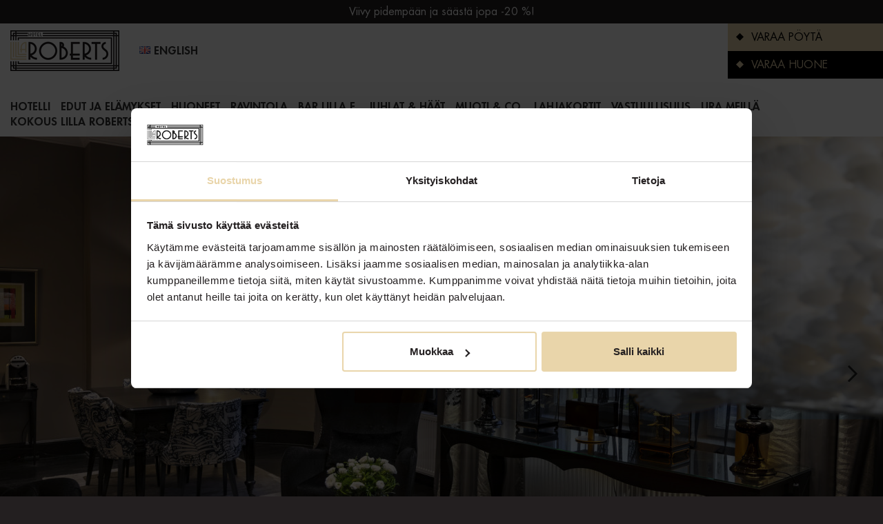

--- FILE ---
content_type: text/html; charset=utf-8
request_url: https://www.lillaroberts.com/yhdistettavat-huoneet
body_size: 8002
content:




<!-- Amazon -->
<!DOCTYPE html>
<html lang="fi">
<head>
        
    <meta charset="utf-8">
    <meta http-equiv="X-UA-Compatible" content="IE=edge">
    <meta name="viewport" content="width=device-width, initial-scale=1, maximum-scale=1, user-scalable=no">

    

        

    <!-- BEGIN SEOmatic rendered SEO Meta -->

<title>Yhdistettävät huoneet | Lilla Roberts</title>

<!-- Standard SEO -->

<meta http-equiv="Content-Type" content="text/html; charset=utf-8" />
<meta name="referrer" content="no-referrer-when-downgrade" />
<meta name="keywords" content="lilla roberts, helsinki, keskusta, hotelli, uusi, kasarmitori" />
<meta name="description" content="Hotel Lilla Roberts tarjoaa korkeatasoista, modernia viihtyvyyttä elegantissa ja historiallisessa ympäristössä Helsingin keskustassa." />
<meta name="generator" content="SEOmatic" />
<link rel="canonical" href="https://www.lillaroberts.com/yhdistettavat-huoneet" />
<link rel="alternate" href="https://www.lillaroberts.com/yhdistettavat-huoneet" hreflang="x-default" />
<link rel="alternate" hreflang="fi" href="https://www.lillaroberts.com/yhdistettavat-huoneet" />
<link rel="alternate" hreflang="en" href="https://www.lillaroberts.com/en/connecting-rooms" />
<meta name="geo.region" content="FI" />
<meta name="geo.position" content="60.16433670000001,24.9476255" />
<meta name="ICBM" content="60.16433670000001,24.9476255" />
<meta name="geo.placename" content="Hotel Lilla Roberts" />

<!-- Dublin Core basic info -->

<meta name="dcterms.Identifier" content="https://www.lillaroberts.com/yhdistettavat-huoneet" />
<meta name="dcterms.Format" content="text/html" />
<meta name="dcterms.Relation" content="Lilla Roberts" />
<meta name="dcterms.Language" content="fi" />
<meta name="dcterms.Publisher" content="Lilla Roberts" />
<meta name="dcterms.Type" content="text/html" />
<meta name="dcterms.Coverage" content="https://www.lillaroberts.com/" />
<meta name="dcterms.Rights" content="Copyright &copy;2026 Hotel Lilla Roberts." />
<meta name="dcterms.Title" content="Yhdistettävät huoneet" />
<meta name="dcterms.Creator" content="Kämp Collection Hotels" />
<meta name="dcterms.Subject" content="lilla roberts, helsinki, keskusta, hotelli, uusi, kasarmitori" />
<meta name="dcterms.Contributor" content="Lilla Roberts" />
<meta name="dcterms.Date" content="2026-01-16" />
<meta name="dcterms.Description" content="Hotel Lilla Roberts tarjoaa korkeatasoista, modernia viihtyvyyttä elegantissa ja historiallisessa ympäristössä Helsingin keskustassa." />

<!-- Facebook OpenGraph -->

<meta property="og:type" content="website" />
<meta property="og:locale" content="fi_FI" />
<meta property="og:url" content="https://www.lillaroberts.com/yhdistettavat-huoneet" />
<meta property="og:title" content="Yhdistettävät huoneet | Lilla Roberts" />
<meta property="og:description" content="Hotel Lilla Roberts tarjoaa korkeatasoista, modernia viihtyvyyttä elegantissa ja historiallisessa ympäristössä Helsingin keskustassa." />
<meta property="og:image" content="https://d1eo8iu2dsjqcv.cloudfront.net/LillaR_Lobby-1.jpg" />
<meta property="og:image:type" content="image/jpeg" />
<meta property="og:image:width" content="3425" />
<meta property="og:image:height" content="2203" />
<meta property="og:site_name" content="Lilla Roberts" />


<!-- Humans.txt authorship http://humanstxt.org -->

<link type="text/plain" rel="author" href="/humans.txt" />

<!-- Domain verification -->


<!-- Identity -->

<script type="application/ld+json">
{
    "@context": "http://schema.org",
    "@type": "Corporation",
    "name": "Hotel Lilla Roberts",
    "alternateName": "Lilla Roberts",
    "description": "Hotel Lilla Roberts tarjoaa korkeatasoista, modernia viihtyvyyttä elegantissa ja historiallisessa ympäristössä. Hotellin tyylikkäässä aulassa saattaa aistia talon alkuperäisen aikakauden ja historian.",
    "url": "http://www.lillaroberts.com",
    "image": {
        "@type": "ImageObject",
        "url": "https://d1eo8iu2dsjqcv.cloudfront.net/LillaR_Lobby-1.jpg",
        "height": "2203",
        "width": "3425" 
    },
    "telephone": "09 689 9880",
    "email": "&#105;&#110;&#102;&#111;&#64;&#108;&#105;&#108;&#108;&#97;&#114;&#111;&#98;&#101;&#114;&#116;&#115;&#46;&#102;&#105;",
    "address": {
        "@type": "PostalAddress",
        "streetAddress": "Pieni Roobertinkatu 1-3",
        "addressLocality": "Helsinki",
        "addressRegion": "FI",
        "postalCode": "00130",
        "addressCountry": "Finland" 
    },
    "logo": {
        "@type": "ImageObject",
        "url": "https://d1eo8iu2dsjqcv.cloudfront.net/LillaR_Lobby-1.jpg",
        "height": "2203",
        "width": "3425" 
    },
    "location": {
        "@type": "Place",
        "name": "Hotel Lilla Roberts",
        "alternateName": "Lilla Roberts",
        "description": "Hotel Lilla Roberts tarjoaa korkeatasoista, modernia viihtyvyyttä elegantissa ja historiallisessa ympäristössä. Hotellin tyylikkäässä aulassa saattaa aistia talon alkuperäisen aikakauden ja historian.",
        "hasMap": "http://maps.google.com/maps?q=Hotel+Lilla+Roberts%2C+Pieni+Roobertinkatu+1-3%2C+Helsinki%2C+FI+00130%2C+Finland",
        "telephone": "09 689 9880",
        "image": {
            "@type": "ImageObject",
            "url": "https://d1eo8iu2dsjqcv.cloudfront.net/LillaR_Lobby-1.jpg",
            "height": "2203",
            "width": "3425" 
        },
        "logo": {
            "@type": "ImageObject",
            "url": "https://d1eo8iu2dsjqcv.cloudfront.net/LillaR_Lobby-1.jpg",
            "height": "2203",
            "width": "3425" 
        },
        "url": "http://www.lillaroberts.com",
        "geo": {
            "@type": "GeoCoordinates",
            "latitude": "60.16433670000001",
            "longitude": "24.9476255" 
        },
        "address": {
            "@type": "PostalAddress",
            "streetAddress": "Pieni Roobertinkatu 1-3",
            "addressLocality": "Helsinki",
            "addressRegion": "FI",
            "postalCode": "00130",
            "addressCountry": "Finland" 
        } 
    },
    "founder": "Kämp Collection",
    "foundingLocation": "Helsinki" 
}
</script>

<!-- WebSite -->

<script type="application/ld+json">
{
    "@context": "http://schema.org",
    "@type": "WebSite",
    "name": "Lilla Roberts",
    "description": "Hotel Lilla Roberts tarjoaa korkeatasoista, modernia viihtyvyyttä elegantissa ja historiallisessa ympäristössä Helsingin keskustassa.",
    "url": "https://www.lillaroberts.com",
    "image": "https://d1eo8iu2dsjqcv.cloudfront.net/_defaultSeoImageTransform/LillaR_Lobby-1.jpg",
    "copyrightHolder": {
        "@type": "Corporation",
        "name": "Hotel Lilla Roberts",
        "alternateName": "Lilla Roberts",
        "description": "Hotel Lilla Roberts tarjoaa korkeatasoista, modernia viihtyvyyttä elegantissa ja historiallisessa ympäristössä. Hotellin tyylikkäässä aulassa saattaa aistia talon alkuperäisen aikakauden ja historian.",
        "url": "http://www.lillaroberts.com",
        "image": {
            "@type": "ImageObject",
            "url": "https://d1eo8iu2dsjqcv.cloudfront.net/LillaR_Lobby-1.jpg",
            "height": "2203",
            "width": "3425" 
        },
        "telephone": "09 689 9880",
        "email": "&#105;&#110;&#102;&#111;&#64;&#108;&#105;&#108;&#108;&#97;&#114;&#111;&#98;&#101;&#114;&#116;&#115;&#46;&#102;&#105;",
        "address": {
            "@type": "PostalAddress",
            "streetAddress": "Pieni Roobertinkatu 1-3",
            "addressLocality": "Helsinki",
            "addressRegion": "FI",
            "postalCode": "00130",
            "addressCountry": "Finland" 
        },
        "logo": {
            "@type": "ImageObject",
            "url": "https://d1eo8iu2dsjqcv.cloudfront.net/LillaR_Lobby-1.jpg",
            "height": "2203",
            "width": "3425" 
        },
        "location": {
            "@type": "Place",
            "name": "Hotel Lilla Roberts",
            "alternateName": "Lilla Roberts",
            "description": "Hotel Lilla Roberts tarjoaa korkeatasoista, modernia viihtyvyyttä elegantissa ja historiallisessa ympäristössä. Hotellin tyylikkäässä aulassa saattaa aistia talon alkuperäisen aikakauden ja historian.",
            "hasMap": "http://maps.google.com/maps?q=Hotel+Lilla+Roberts%2C+Pieni+Roobertinkatu+1-3%2C+Helsinki%2C+FI+00130%2C+Finland",
            "telephone": "09 689 9880",
            "image": {
                "@type": "ImageObject",
                "url": "https://d1eo8iu2dsjqcv.cloudfront.net/LillaR_Lobby-1.jpg",
                "height": "2203",
                "width": "3425" 
            },
            "logo": {
                "@type": "ImageObject",
                "url": "https://d1eo8iu2dsjqcv.cloudfront.net/LillaR_Lobby-1.jpg",
                "height": "2203",
                "width": "3425" 
            },
            "url": "http://www.lillaroberts.com",
            "geo": {
                "@type": "GeoCoordinates",
                "latitude": "60.16433670000001",
                "longitude": "24.9476255" 
            },
            "address": {
                "@type": "PostalAddress",
                "streetAddress": "Pieni Roobertinkatu 1-3",
                "addressLocality": "Helsinki",
                "addressRegion": "FI",
                "postalCode": "00130",
                "addressCountry": "Finland" 
            } 
        },
        "founder": "Kämp Collection",
        "foundingLocation": "Helsinki" 
    },
    "author": {
        "@type": "Corporation",
        "name": "Hotel Lilla Roberts",
        "alternateName": "Lilla Roberts",
        "description": "Hotel Lilla Roberts tarjoaa korkeatasoista, modernia viihtyvyyttä elegantissa ja historiallisessa ympäristössä. Hotellin tyylikkäässä aulassa saattaa aistia talon alkuperäisen aikakauden ja historian.",
        "url": "http://www.lillaroberts.com",
        "image": {
            "@type": "ImageObject",
            "url": "https://d1eo8iu2dsjqcv.cloudfront.net/LillaR_Lobby-1.jpg",
            "height": "2203",
            "width": "3425" 
        },
        "telephone": "09 689 9880",
        "email": "&#105;&#110;&#102;&#111;&#64;&#108;&#105;&#108;&#108;&#97;&#114;&#111;&#98;&#101;&#114;&#116;&#115;&#46;&#102;&#105;",
        "address": {
            "@type": "PostalAddress",
            "streetAddress": "Pieni Roobertinkatu 1-3",
            "addressLocality": "Helsinki",
            "addressRegion": "FI",
            "postalCode": "00130",
            "addressCountry": "Finland" 
        },
        "logo": {
            "@type": "ImageObject",
            "url": "https://d1eo8iu2dsjqcv.cloudfront.net/LillaR_Lobby-1.jpg",
            "height": "2203",
            "width": "3425" 
        },
        "location": {
            "@type": "Place",
            "name": "Hotel Lilla Roberts",
            "alternateName": "Lilla Roberts",
            "description": "Hotel Lilla Roberts tarjoaa korkeatasoista, modernia viihtyvyyttä elegantissa ja historiallisessa ympäristössä. Hotellin tyylikkäässä aulassa saattaa aistia talon alkuperäisen aikakauden ja historian.",
            "hasMap": "http://maps.google.com/maps?q=Hotel+Lilla+Roberts%2C+Pieni+Roobertinkatu+1-3%2C+Helsinki%2C+FI+00130%2C+Finland",
            "telephone": "09 689 9880",
            "image": {
                "@type": "ImageObject",
                "url": "https://d1eo8iu2dsjqcv.cloudfront.net/LillaR_Lobby-1.jpg",
                "height": "2203",
                "width": "3425" 
            },
            "logo": {
                "@type": "ImageObject",
                "url": "https://d1eo8iu2dsjqcv.cloudfront.net/LillaR_Lobby-1.jpg",
                "height": "2203",
                "width": "3425" 
            },
            "url": "http://www.lillaroberts.com",
            "geo": {
                "@type": "GeoCoordinates",
                "latitude": "60.16433670000001",
                "longitude": "24.9476255" 
            },
            "address": {
                "@type": "PostalAddress",
                "streetAddress": "Pieni Roobertinkatu 1-3",
                "addressLocality": "Helsinki",
                "addressRegion": "FI",
                "postalCode": "00130",
                "addressCountry": "Finland" 
            } 
        },
        "founder": "Kämp Collection",
        "foundingLocation": "Helsinki" 
    },
    "creator": {
        "@type": "Organization",
        "name": "Kämp Collection Hotels",
        "alternateName": "Kämp Collection",
        "description": "Kämp Collection Hotels (aiemmin Kämp Group) on suomalainen hotellikonserni, johon kuuluu joukko Helsingin maineikkaimpia hotelleja ja ravintoloita sekä Kämp Spa.",
        "url": "http://www.kampcollectionhotels.com",
        "image": {
            "@type": "ImageObject",
            "url": "https://d1eo8iu2dsjqcv.cloudfront.net/Misc/Hotel-Kamp.jpg",
            "height": "3881",
            "width": "5052" 
        },
        "email": "&#112;&#114;&#105;&#118;&#97;&#99;&#121;&#64;&#107;&#97;&#109;&#112;&#99;&#111;&#108;&#108;&#101;&#99;&#116;&#105;&#111;&#110;&#104;&#111;&#116;&#101;&#108;&#115;&#46;&#99;&#111;&#109;",
        "logo": {
            "@type": "ImageObject",
            "url": "https://d1eo8iu2dsjqcv.cloudfront.net/Misc/Hotel-Kamp.jpg",
            "height": "3881",
            "width": "5052" 
        },
        "location": {
            "@type": "Place",
            "name": "Kämp Collection Hotels",
            "alternateName": "Kämp Collection",
            "description": "Kämp Collection Hotels (aiemmin Kämp Group) on suomalainen hotellikonserni, johon kuuluu joukko Helsingin maineikkaimpia hotelleja ja ravintoloita sekä Kämp Spa.",
            "url": "http://www.kampcollectionhotels.com" 
        } 
    } 
}
</script>

<!-- Place -->

<script type="application/ld+json">
{
    "@context": "http://schema.org",
    "@type": "Place",
    "name": "Hotel Lilla Roberts",
    "alternateName": "Lilla Roberts",
    "description": "Hotel Lilla Roberts tarjoaa korkeatasoista, modernia viihtyvyyttä elegantissa ja historiallisessa ympäristössä. Hotellin tyylikkäässä aulassa saattaa aistia talon alkuperäisen aikakauden ja historian.",
    "hasMap": "http://maps.google.com/maps?q=Hotel+Lilla+Roberts%2C+Pieni+Roobertinkatu+1-3%2C+Helsinki%2C+FI+00130%2C+Finland",
    "telephone": "09 689 9880",
    "image": {
        "@type": "ImageObject",
        "url": "https://d1eo8iu2dsjqcv.cloudfront.net/LillaR_Lobby-1.jpg",
        "height": "2203",
        "width": "3425" 
    },
    "logo": {
        "@type": "ImageObject",
        "url": "https://d1eo8iu2dsjqcv.cloudfront.net/LillaR_Lobby-1.jpg",
        "height": "2203",
        "width": "3425" 
    },
    "url": "http://www.lillaroberts.com",
    "geo": {
        "@type": "GeoCoordinates",
        "latitude": "60.16433670000001",
        "longitude": "24.9476255" 
    },
    "address": {
        "@type": "PostalAddress",
        "streetAddress": "Pieni Roobertinkatu 1-3",
        "addressLocality": "Helsinki",
        "addressRegion": "FI",
        "postalCode": "00130",
        "addressCountry": "Finland" 
    } 
}
</script>

<!-- Main Entity of Page -->

<script type="application/ld+json">
{
    "@context": "http://schema.org",
    "@type": "WebPage",
    "name": "Yhdistettävät huoneet",
    "description": "Hotel Lilla Roberts tarjoaa korkeatasoista, modernia viihtyvyyttä elegantissa ja historiallisessa ympäristössä Helsingin keskustassa.",
    "image": {
        "@type": "ImageObject",
        "url": "https://d1eo8iu2dsjqcv.cloudfront.net/_defaultSeoImageTransform/LillaR_Lobby-1.jpg",
        "width": "933",
        "height": "600" 
    },
    "url": "https://www.lillaroberts.com/yhdistettavat-huoneet",
    "mainEntityOfPage": "https://www.lillaroberts.com/yhdistettavat-huoneet",
    "inLanguage": "fi",
    "headline": "Yhdistettävät huoneet",
    "keywords": "lilla roberts, helsinki, keskusta, hotelli, uusi, kasarmitori",
    "dateCreated": "2022-07-20T09:51:05+0000",
    "dateModified": "2024-11-04T14:53:18+0000",
    "datePublished": "2022-07-20T09:51:00+0000",
    "copyrightYear": "2022",
    "author": {
        "@type": "Corporation",
        "name": "Hotel Lilla Roberts",
        "alternateName": "Lilla Roberts",
        "description": "Hotel Lilla Roberts tarjoaa korkeatasoista, modernia viihtyvyyttä elegantissa ja historiallisessa ympäristössä. Hotellin tyylikkäässä aulassa saattaa aistia talon alkuperäisen aikakauden ja historian.",
        "url": "http://www.lillaroberts.com",
        "image": {
            "@type": "ImageObject",
            "url": "https://d1eo8iu2dsjqcv.cloudfront.net/LillaR_Lobby-1.jpg",
            "height": "2203",
            "width": "3425" 
        },
        "telephone": "09 689 9880",
        "email": "&#105;&#110;&#102;&#111;&#64;&#108;&#105;&#108;&#108;&#97;&#114;&#111;&#98;&#101;&#114;&#116;&#115;&#46;&#102;&#105;",
        "address": {
            "@type": "PostalAddress",
            "streetAddress": "Pieni Roobertinkatu 1-3",
            "addressLocality": "Helsinki",
            "addressRegion": "FI",
            "postalCode": "00130",
            "addressCountry": "Finland" 
        },
        "logo": {
            "@type": "ImageObject",
            "url": "https://d1eo8iu2dsjqcv.cloudfront.net/LillaR_Lobby-1.jpg",
            "height": "2203",
            "width": "3425" 
        },
        "location": {
            "@type": "Place",
            "name": "Hotel Lilla Roberts",
            "alternateName": "Lilla Roberts",
            "description": "Hotel Lilla Roberts tarjoaa korkeatasoista, modernia viihtyvyyttä elegantissa ja historiallisessa ympäristössä. Hotellin tyylikkäässä aulassa saattaa aistia talon alkuperäisen aikakauden ja historian.",
            "hasMap": "http://maps.google.com/maps?q=Hotel+Lilla+Roberts%2C+Pieni+Roobertinkatu+1-3%2C+Helsinki%2C+FI+00130%2C+Finland",
            "telephone": "09 689 9880",
            "image": {
                "@type": "ImageObject",
                "url": "https://d1eo8iu2dsjqcv.cloudfront.net/LillaR_Lobby-1.jpg",
                "height": "2203",
                "width": "3425" 
            },
            "logo": {
                "@type": "ImageObject",
                "url": "https://d1eo8iu2dsjqcv.cloudfront.net/LillaR_Lobby-1.jpg",
                "height": "2203",
                "width": "3425" 
            },
            "url": "http://www.lillaroberts.com",
            "geo": {
                "@type": "GeoCoordinates",
                "latitude": "60.16433670000001",
                "longitude": "24.9476255" 
            },
            "address": {
                "@type": "PostalAddress",
                "streetAddress": "Pieni Roobertinkatu 1-3",
                "addressLocality": "Helsinki",
                "addressRegion": "FI",
                "postalCode": "00130",
                "addressCountry": "Finland" 
            } 
        },
        "founder": "Kämp Collection",
        "foundingLocation": "Helsinki" 
    },
    "copyrightHolder": {
        "@type": "Corporation",
        "name": "Hotel Lilla Roberts",
        "alternateName": "Lilla Roberts",
        "description": "Hotel Lilla Roberts tarjoaa korkeatasoista, modernia viihtyvyyttä elegantissa ja historiallisessa ympäristössä. Hotellin tyylikkäässä aulassa saattaa aistia talon alkuperäisen aikakauden ja historian.",
        "url": "http://www.lillaroberts.com",
        "image": {
            "@type": "ImageObject",
            "url": "https://d1eo8iu2dsjqcv.cloudfront.net/LillaR_Lobby-1.jpg",
            "height": "2203",
            "width": "3425" 
        },
        "telephone": "09 689 9880",
        "email": "&#105;&#110;&#102;&#111;&#64;&#108;&#105;&#108;&#108;&#97;&#114;&#111;&#98;&#101;&#114;&#116;&#115;&#46;&#102;&#105;",
        "address": {
            "@type": "PostalAddress",
            "streetAddress": "Pieni Roobertinkatu 1-3",
            "addressLocality": "Helsinki",
            "addressRegion": "FI",
            "postalCode": "00130",
            "addressCountry": "Finland" 
        },
        "logo": {
            "@type": "ImageObject",
            "url": "https://d1eo8iu2dsjqcv.cloudfront.net/LillaR_Lobby-1.jpg",
            "height": "2203",
            "width": "3425" 
        },
        "location": {
            "@type": "Place",
            "name": "Hotel Lilla Roberts",
            "alternateName": "Lilla Roberts",
            "description": "Hotel Lilla Roberts tarjoaa korkeatasoista, modernia viihtyvyyttä elegantissa ja historiallisessa ympäristössä. Hotellin tyylikkäässä aulassa saattaa aistia talon alkuperäisen aikakauden ja historian.",
            "hasMap": "http://maps.google.com/maps?q=Hotel+Lilla+Roberts%2C+Pieni+Roobertinkatu+1-3%2C+Helsinki%2C+FI+00130%2C+Finland",
            "telephone": "09 689 9880",
            "image": {
                "@type": "ImageObject",
                "url": "https://d1eo8iu2dsjqcv.cloudfront.net/LillaR_Lobby-1.jpg",
                "height": "2203",
                "width": "3425" 
            },
            "logo": {
                "@type": "ImageObject",
                "url": "https://d1eo8iu2dsjqcv.cloudfront.net/LillaR_Lobby-1.jpg",
                "height": "2203",
                "width": "3425" 
            },
            "url": "http://www.lillaroberts.com",
            "geo": {
                "@type": "GeoCoordinates",
                "latitude": "60.16433670000001",
                "longitude": "24.9476255" 
            },
            "address": {
                "@type": "PostalAddress",
                "streetAddress": "Pieni Roobertinkatu 1-3",
                "addressLocality": "Helsinki",
                "addressRegion": "FI",
                "postalCode": "00130",
                "addressCountry": "Finland" 
            } 
        },
        "founder": "Kämp Collection",
        "foundingLocation": "Helsinki" 
    },
    "publisher": {
        "@type": "Organization",
        "name": "Hotel Lilla Roberts",
        "alternateName": "Lilla Roberts",
        "description": "Hotel Lilla Roberts tarjoaa korkeatasoista, modernia viihtyvyyttä elegantissa ja historiallisessa ympäristössä. Hotellin tyylikkäässä aulassa saattaa aistia talon alkuperäisen aikakauden ja historian.",
        "url": "http://www.lillaroberts.com",
        "image": {
            "@type": "ImageObject",
            "url": "https://d1eo8iu2dsjqcv.cloudfront.net/LillaR_Lobby-1.jpg",
            "height": "2203",
            "width": "3425" 
        },
        "telephone": "09 689 9880",
        "email": "&#105;&#110;&#102;&#111;&#64;&#108;&#105;&#108;&#108;&#97;&#114;&#111;&#98;&#101;&#114;&#116;&#115;&#46;&#102;&#105;",
        "address": {
            "@type": "PostalAddress",
            "streetAddress": "Pieni Roobertinkatu 1-3",
            "addressLocality": "Helsinki",
            "addressRegion": "FI",
            "postalCode": "00130",
            "addressCountry": "Finland" 
        },
        "logo": {
            "@type": "ImageObject",
            "url": "https://d1eo8iu2dsjqcv.cloudfront.net/LillaR_Lobby-1.jpg",
            "height": "2203",
            "width": "3425" 
        },
        "location": {
            "@type": "Place",
            "name": "Hotel Lilla Roberts",
            "alternateName": "Lilla Roberts",
            "description": "Hotel Lilla Roberts tarjoaa korkeatasoista, modernia viihtyvyyttä elegantissa ja historiallisessa ympäristössä. Hotellin tyylikkäässä aulassa saattaa aistia talon alkuperäisen aikakauden ja historian.",
            "hasMap": "http://maps.google.com/maps?q=Hotel+Lilla+Roberts%2C+Pieni+Roobertinkatu+1-3%2C+Helsinki%2C+FI+00130%2C+Finland",
            "telephone": "09 689 9880",
            "image": {
                "@type": "ImageObject",
                "url": "https://d1eo8iu2dsjqcv.cloudfront.net/LillaR_Lobby-1.jpg",
                "height": "2203",
                "width": "3425" 
            },
            "logo": {
                "@type": "ImageObject",
                "url": "https://d1eo8iu2dsjqcv.cloudfront.net/LillaR_Lobby-1.jpg",
                "height": "2203",
                "width": "3425" 
            },
            "url": "http://www.lillaroberts.com",
            "geo": {
                "@type": "GeoCoordinates",
                "latitude": "60.16433670000001",
                "longitude": "24.9476255" 
            },
            "address": {
                "@type": "PostalAddress",
                "streetAddress": "Pieni Roobertinkatu 1-3",
                "addressLocality": "Helsinki",
                "addressRegion": "FI",
                "postalCode": "00130",
                "addressCountry": "Finland" 
            } 
        },
        "founder": "Kämp Collection",
        "foundingLocation": "Helsinki" 
    },
    "breadcrumb": {
        "@type": "BreadcrumbList",
        "itemListElement": [
            {
                "@type": "ListItem",
                "position": "1",
                "item": {
                    "@id": "https://www.lillaroberts.com",
                    "name": "Home Landing Page" 
                } 
            },
            {
                "@type": "ListItem",
                "position": "2",
                "item": {
                    "@id": "https://www.lillaroberts.com/yhdistettavat-huoneet",
                    "name": "Yhdistettävät huoneet" 
                } 
            }
        ] 
    } 
}
</script>

<!-- Breadcrumbs -->

<script type="application/ld+json">
{
    "@context": "http://schema.org",
    "@type": "BreadcrumbList",
    "itemListElement": [
        {
            "@type": "ListItem",
            "position": "1",
            "item": {
                "@id": "https://www.lillaroberts.com",
                "name": "Home Landing Page" 
            } 
        },
        {
            "@type": "ListItem",
            "position": "2",
            "item": {
                "@id": "https://www.lillaroberts.com/yhdistettavat-huoneet",
                "name": "Yhdistettävät huoneet" 
            } 
        }
    ] 
}
</script>

<!-- Google Tag Manager -->

<script>
  dataLayer = [];
  (function(w,d,s,l,i){w[l]=w[l]||[];w[l].push({'gtm.start':
  new Date().getTime(),event:'gtm.js'});var f=d.getElementsByTagName(s)[0],
  j=d.createElement(s),dl=l!='dataLayer'?'&l='+l:'';j.async=true;j.src=
  '//www.googletagmanager.com/gtm.js?id='+i+dl;f.parentNode.insertBefore(j,f);
  })(window,document,'script','dataLayer','GTM-W3BBDFC');
</script>
<!-- Google Analytics -->


<!-- END SEOmatic rendered SEO Meta -->

    <!-- icons -->
    <link rel="shortcut icon" href="/favicon.ico" type="image/x-icon">
    <link rel="icon" href="/favicon.ico" type="image/x-icon">

    <!-- jquery -->
    <script type="text/javascript" src="https://code.jquery.com/jquery-1.12.4.min.js"></script>

    <link type="text/css" rel="stylesheet" media="all" href="/js/lightslider/css/lightslider.css?id=202601"/>
    <link type="text/css" rel="stylesheet" media="all" href="/js/lightgallery/dist/css/lightgallery.min.css?id=202601"/> 
    <link type="text/css" rel="stylesheet" media="all" href="/js/bootstrap.datepicker/css/bootstrap-datepicker3.standalone.min.css?id=202601"/>
    <link type="text/css" rel="stylesheet" media="screen" href="/js/featherlight/release/featherlight.min.css?id=202601"/>

    <link rel="stylesheet" type="text/css" media="all" href="/css/style.css?id=2026011"/>

            

        <script src=https://www.google.com/recaptcha/api.js?render=explicit&onload=onloadCallback></script>

        <script>
    (function(u,w) {
      var e = document.createElement("script");
      e.async = true;
      e.src = u + "?w=" + w + "&cb=" + Date.now();
      document.head.appendChild(e);
    })('https://book.lillaroberts.com/assets/widget/widget.js', true);
    </script>
</head>
<body>

<!-- Google Tag Manager (noscript) -->
<noscript><iframe src="https://www.googletagmanager.com/ns.html?id=GTM-KZB8SB"
height="0" width="0" style="display:none;visibility:hidden"></iframe></noscript>
<!-- End Google Tag Manager (noscript) -->


<div class="site-wrap">
    <div class="header">

                    <style>
                .banner {
                    padding: 6px 4px; 
                    font-size: 14px; 
                    width: 100%; 
                    text-align: center; 
                    color: #ffffff; 
                    background-color: #231f20;
                }
                .banner p {
                    color: #ffffff; 
                }
                .banner a {
                    color: #ffffff; 
                }
                .banner p:last-child {
                    margin-bottom: 0;
                }
            </style>
            <div class="banner">
                <p><a href="https://www.lillaroberts.com/kampanjat/loma-helsingissa">Viivy pidempään ja säästä jopa -20 %!</a></p>
            </div>
        
        <div class="container">
            <div class="row">
                <div class="col-sm-12 nopadding-right">
                    <div class="logo">
                        <a href="https://www.lillaroberts.com/" title=""><img src="/assets/layout/logo.png" alt=""/></a>
                    </div><!-- /.logo -->

                    <div class="language-switcher">
                                                    <a href="https://www.lillaroberts.com/language?slug=yhdistettavat-huoneet" data-featherlight="iframe" data-featherlight-iframe-width="200" data-featherlight-iframe-height="140"><img src="/assets/layout/flag_en.png" alt=""/>English</a>
                                                 
                    </div><!-- /.language-switcher -->

                    <div class="nav hidden-xs hidden-sm">
                        <div class="nav-buttons">
                            <a href="https://www.lillaroberts.com/varaa-poyta" class="book-table"><span class="square"></span>VARAA PÖYTÄ</a>
                            <a href="/book" class="reserve-room"><span class="square"></span>VARAA HUONE</a>
                        </div><!-- /.nav-buttons -->

                        <ul class="main-nav">
                            
    
                
            <li ><a href="https://www.lillaroberts.com/hotelli">Hotelli</a></li>

            
                
            <li ><a href="https://www.lillaroberts.com/edut-ja-elamykset">Edut ja elämykset</a></li>

            
                
            <li ><a href="https://www.lillaroberts.com/huoneet">Huoneet</a></li>

            
                
            <li ><a href="https://www.lillaroberts.com/ravintola">Ravintola</a></li>

            
                
            <li ><a href="https://www.lillaroberts.com/bar">Bar Lilla e.</a></li>

            
                
            <li ><a href="https://www.lillaroberts.com/juhlat-haat">Juhlat &amp; häät</a></li>

            
                
            <li ><a href="https://www.lillaroberts.com/kumppanit">Muoti &amp; co.</a></li>

            
                
                        
                        <li ><a href="https://www.lillaroberts.com/lahjakortti">Lahjakortit</a></li>

                    
                
            <li ><a href="https://www.lillaroberts.com/vastuullisuus-wecare">Vastuullisuus</a></li>

            
                
            <li ><a href="https://www.lillaroberts.com/ura-meilla">Ura meillä</a></li>

            
                
            <li ><a href="https://www.lillaroberts.com/kokoustila-helsinki">Kokous Lilla Robertsissa</a></li>

            
                        </ul>
                    </div>

                    <div class="nav-icon visible-xs visible-sm">
                        <img class="btn-toggle-slide" data-toggle="mobile-nav" src="/assets/layout/icon_menu.png" alt="" />
                    </div><!-- /.nav-icon -->
                   
                </div><!-- /.col -->
            </div><!-- /.row -->
            
            <div class="row visible-xs visible-sm">
                <div class="col-xs-12 nopadding">
                    <div class="mobile-nav">
                        <ul class="mobile-main-nav">
                            
    
                
            <li ><a href="https://www.lillaroberts.com/hotelli">Hotelli</a></li>

            
                
            <li ><a href="https://www.lillaroberts.com/edut-ja-elamykset">Edut ja elämykset</a></li>

            
                
            <li ><a href="https://www.lillaroberts.com/huoneet">Huoneet</a></li>

            
                
            <li ><a href="https://www.lillaroberts.com/ravintola">Ravintola</a></li>

            
                
            <li ><a href="https://www.lillaroberts.com/bar">Bar Lilla e.</a></li>

            
                
            <li ><a href="https://www.lillaroberts.com/juhlat-haat">Juhlat &amp; häät</a></li>

            
                
            <li ><a href="https://www.lillaroberts.com/kumppanit">Muoti &amp; co.</a></li>

            
                
                        
                        <li ><a href="https://www.lillaroberts.com/lahjakortti">Lahjakortit</a></li>

                    
                
            <li ><a href="https://www.lillaroberts.com/vastuullisuus-wecare">Vastuullisuus</a></li>

            
                
            <li ><a href="https://www.lillaroberts.com/ura-meilla">Ura meillä</a></li>

            
                
            <li ><a href="https://www.lillaroberts.com/kokoustila-helsinki">Kokous Lilla Robertsissa</a></li>

            
                        </ul>
                        <hr />
                        <ul class="mobile-main-nav">
                            <li><a href="/book">Varaa nyt</a></li>
                            <li><a href="tel:09 6824 2860 ">09 6824 2860 </a></li>
                            <li><a href="mailto:sales@lillaroberts.fi ">sales@lillaroberts.fi </a></li>
                            <li><a href="https://www.google.fi/maps/place/Pieni+Roobertinkatu+1,+00101+Helsinki/@60.1638163,24.9481137,17z">KARTTA</a></li>
                        </ul>
                    </div><!-- /.mobile-nav -->
                </div><!-- /.col -->
            </div><!-- /.row -->
        </div><!-- /.container -->
    </div><!-- /.header -->

    
<div class="block block-inline-booking-buttons visible-sm visible-xs">
    <a href="https://www.lillaroberts.com/varaa-poyta" class="btn-3 btn-style-1">VARAA PÖYTÄ</a>
    <a href="/book" class="btn-3 btn-style-2" target="_blank">VARAA HUONE</a>
    <a href="tel:09 6824 2860 " class="btn-3 btn-style-1">09 6824 2860 </a>
</div><!-- /.block-inline-booking-buttons -->
    
        
                
		
	
			
			<div class="block-slideshow-fullWidth block-1">
		        <div class="container">
		            <div class="row">
		                <div class="col-sm-12 nopadding">
		                    <div class="slider">
		                        <ul class="slicker">

		                        											<li>
											<div class="image gallery" style="background-image: url('https://d1eo8iu2dsjqcv.cloudfront.net/_1440x700_crop_center-center_90/LillaRoberts_Suite3-1.jpg')"></div><!-- /.image -->
										</li>
		                            										<li>
											<div class="image gallery" style="background-image: url('https://d1eo8iu2dsjqcv.cloudfront.net/_1440x700_crop_center-center_90/HotelLillaRoberts_R__068-2.jpg')"></div><!-- /.image -->
										</li>
		                            										<li>
											<div class="image gallery" style="background-image: url('https://d1eo8iu2dsjqcv.cloudfront.net/Rooms/Style/_1440x700_crop_center-center_90/HotelLillaRoberts-Style-1.jpg')"></div><!-- /.image -->
										</li>
		                            
		                    </div><!-- /.slider -->
		                </div><!-- /.col -->
		            </div><!-- /.row -->
		        </div><!-- /.container -->
		    </div><!-- /.block-slideshow-default -->

		    		    <div class="container spacer">
			</div>
			
				
		
	
			
			<div class="block block-text block-2">
		        <div class="container">

		        
		        			            <div class="row">
		                <div class="col-xs-12">
		                    <div class="title-horizontal">
		                        <h1>Yhdistettävät huoneet </h1>
		                        <div class="title-line"></div>
		                    </div><!-- /.title-horizontal-->
		                </div><!-- /.col -->    
		            </div><!-- /.row -->
		            
		            		            <div class="row">
		                <div class="col-sm-6 col-sm-offset-3">
		                    <div class="text-default-format">
								<p>Perheen tai ystävien kanssa matkustaessa yhdistettävät huoneet väliovella tai -käytävällä antavat lisää tilaa ja rauhaa. Yhdistettävissä huoneissa pääsee viettämään aikaa rakkaimpien kanssa hyvin yhdessä, mutta on mahdollista nukuttaa lapset toiseen huoneeseen ja nauttia illasta omalla puolella. Ystävien kanssa staycationilla kaikki voivat viettää aikaa yhdessä isossa huoneessa, kuitenkin kahdesta kylpyhuoneesta nauttien. Alta löydät huoneet, jotka ovat mahdollista yhdistää keskenään joko väliovella tai -käytävällä.<br></p>
<h3>Yhdistettävät huoneet Lilla Robertsissa:</h3>
<ul><li>Comfort Double & Comfort Double</li><li>Comfort Double & Comfort Twin</li><li>Style & Comfort Double</li><li>Style & Comfort Twin</li><li>Lux & Comfort Twin </li><li>Lux & Lux</li><li>Suite & Junior Suite & Lux</li></ul>
<h2><br>Huoneet perheille ja ystäville</h2>
<p>Osaan huoneistamme mahtuu kolme tai neljä vierasta, jolloin osa vieraista voi nukkua 120 cm leveällä vuodesohvalla tai huoneeseen tuotavalla lisävuoteella. Saatavilla on myös Lux-huoneita, joissa on sängyt neljälle vieraalle. Neljälle vieraalle suosittelemme kuitenkin kahta yhdistettävää huonetta. Yhdistettävät huoneet tarjoavat mukavat vuoteet kaikille neljälle majoittujalle, kaksi kylpyhuonetta sekä enemmän yhteistä oleskelutilaa majoituksen ajaksi. Huoneisiin on mahdollista saada myös vauvansänky.</p>
<p>Viiden tai kuuden vieraan seurueelle suosittelemme kolmen huoneen yhdistelmää: Sviitti & Junior Sviitti & Lux. Isommalle seurueelle sviitti-yhdistelmä tarjoaa tilavan olohuoneen yhteiseen oleskeluun sekä kolme kylpyhuonetta. Yhdistettävistä huoneista Comfort & Style -huonepariin mahtuu yksi lisävuode. Kysy juuri teidän tarpeeseen sopivaa huonetta myyntipalvelustamme.</p>
<p>Perhelomille tarjoamme 50 % alennuksen toisen samanhintaisen tai edullisemman huoneen hinnasta. <a href="https://www.lillaroberts.com/kampanjat/perheloma">Lue lisää Perheloma-edusta täältä</a> tai kysy lisää myyntipalvelustamme.<br></p>
<h4>Yhdistettävien huoneiden varaukset sekä lisätietoja myyntipalvelustamme:</h4>
<p><a href="tel:+35895619 2704" target="_blank">+358 9 5619 2704</a><br><a href="mailto:sales@lillaroberts.fi" target="_blank">sales@lillaroberts.fi</a></p>
		                    </div><!-- /.text-default-format -->
		                </div><!-- /.col -->    
		            </div><!-- /.row -->
		            
		        
		        </div><!-- /.container -->
		    </div><!-- /.block-text -->

			
				    

<div class="block-footer-nav">
    <div class="container">
        <div class="row">
            <div class="col-xs-12">
                <div class="title-line"></div>
            </div><!-- /.col -->    
        </div><!-- /.row -->
        <div class="row">
            <div class="col-xs-12">
                <div class="box">
                    <ul>
                        
    
                
            <li ><a href="https://www.lillaroberts.com/hotelli">Hotelli</a></li>

            
                
            <li ><a href="https://www.lillaroberts.com/edut-ja-elamykset">Edut ja elämykset</a></li>

            
                
            <li ><a href="https://www.lillaroberts.com/huoneet">Huoneet</a></li>

            
                
            <li ><a href="https://www.lillaroberts.com/ravintola">Ravintola</a></li>

            
                
            <li ><a href="https://www.lillaroberts.com/bar">Bar Lilla e.</a></li>

            
                
            <li ><a href="https://www.lillaroberts.com/juhlat-haat">Juhlat &amp; häät</a></li>

            
                
            <li ><a href="https://www.lillaroberts.com/kumppanit">Muoti &amp; co.</a></li>

            
                
                        
                        <li ><a href="https://www.lillaroberts.com/lahjakortti">Lahjakortit</a></li>

                    
                
            <li ><a href="https://www.lillaroberts.com/vastuullisuus-wecare">Vastuullisuus</a></li>

            
                
            <li ><a href="https://www.lillaroberts.com/ura-meilla">Ura meillä</a></li>

            
                
            <li ><a href="https://www.lillaroberts.com/kokoustila-helsinki">Kokous Lilla Robertsissa</a></li>

            
                    </ul>
                </div>
            </div><!-- /.col -->
        </div><!-- /.row -->
    </div><!-- /.container -->
</div><!-- /.block-footer-nav -->

<div class="container spacer">
</div>

<div class="footer">
    <div class="container">
        <div class="row">
            <div class="col-lg-offset-1 col-lg-10 col-md-offset-1 col-md-10">
                <div class="col-sm-3">
                    <div class="box">
                        <h5>Lilla Roberts</h5>
<p>Pieni Roobertinkatu 1-3<br>00130 Helsinki<br>FINLAND<br><br><a href="https://www.lillaroberts.com/invited" target="_blank">Tilaa uutiskirje</a></p>
<figure><a href="https://preferredhotels.com/" target="_blank"><img src="https://d1eo8iu2dsjqcv.cloudfront.net/Logos/lif-logo-wh-120.png"></a><br><br><br></figure>
<figure><a href="https://preferredhotels.com/iprefer" target="_blank"><img src="https://d1eo8iu2dsjqcv.cloudfront.net/Logos/iprefer_white2_120.png"></a></figure>
<p><br></p>
<figure><a href="https://www.lillaroberts.com/vastuullisuus-wecare"><img src="https://d1eo8iu2dsjqcv.cloudfront.net/FI_Joutsen_A_POS_circle_RGB_100x100.png"></a></figure>
<p><br></p>
<p><a href="https://www.kampcollectionhotels.com/yritys" target="_blank"></a></p>
<p><a href="https://www.tripadvisor.fi/Hotel_Review-g189934-d7940665-Reviews-Hotel_Lilla_Roberts-Helsinki_Uusimaa.html" target="_blank"></a></p>
                    </div><!-- /.box -->
                </div><!-- /.col -->
                <div class="col-sm-3">
                    <div class="box">
                        <h5>Yhteystiedot</h5>
<p><strong class="redactor-inline-converted">vastaanotto:</strong><br><a href="tel:096899880">09 689 9880</a><br><a href="mailto:info@lillaroberts.fi">info@lillaroberts.fi</a><br></p>
<p><strong class="redactor-inline-converted">huonevaraukset: </strong><br><a href="Tel:+358956192704">09 5619 2704</a><br><a href="mailto:reservations@lillaroberts.fi">reservations@lillaroberts.fi</a></p>
<p><strong>ryhmävaraukset (10 huonetta tai enemmän)<br></strong><a href="Tel:+358956192704">09 5619 2704</a><br><a href="mailto:groups@lillaroberts.fi">groups@lillaroberts.fi</a><br></p>
<p><strong>kokous- ja tapahtumavaraukset:</strong> <br><a href="Tel:+358956192704">09 5619 2704</a><a href="tel:0968242880"><br></a><a href="mailto:events@lillaroberts.fi">events@lillaroberts.fi</a></p>
<p>Puhelut 0,84 €/min + pvm/mpm</p>
<p><br></p>
<p><a href="https://www.facebook.com/pages/Hotel-lilla-Roberts/593733230726637" target="_blank"><img src="https://d1eo8iu2dsjqcv.cloudfront.net/Logos/lilla_facebook.png" alt="Hotel Lilla Roberts Facebook"></a> <a href="https://instagram.com/hotellillaroberts/" target="_blank"><img src="https://d1eo8iu2dsjqcv.cloudfront.net/Logos/lilla_insta.png" alt="Hotel Lilla Roberts Instagram"></a> <a href="https://twitter.com/hotellilla" target="_blank"><img src="https://d1eo8iu2dsjqcv.cloudfront.net/Logos/lilla_twitter.png" alt="Lilla Roberts Twitter" title="Lilla Roberts Twitter"></a></p>
                    </div><!-- /.box -->
                </div><!-- /.col -->
                <div class="col-sm-3">
                    <div class="box">
                        <h5>Nordic Hotels & Resorts</h5>
<p><a href="https://www.hotelkamp.com/">Hotel Kämp</a> <br><a href="https://www.stgeorgehelsinki.com/fi/">Hotel St.George</a><br><a href="https://www.hotelhaven.fi/">Hotel Haven</a><br><a href="https://www.hotelfabian.com/">Hotel Fabian</a><br><a href="https://www.klauskhotel.com/">Klaus K Hotel</a><a href="https://www.glohotels.fi/"><br><br></a><a href="http://www.kampcollectionhotels.com/fi/yrityksille/" target="_blank">Yrityksille</a><br></p>
<p><a href="https://www.lillaroberts.com/media">Medialle</a>
</p>
<figure><a href="https://www.kampcollectionhotels.com/yritys" target="_blank"><img src="https://d1eo8iu2dsjqcv.cloudfront.net/Logos/nhr_logo_white.png" alt="Nordic Choice Hotels" title="Nordic Choice Hotels" style="vertical-align: middle; cursor: pointer; max-width: 100%; height: auto !important;"></a></figure>
<p><br>
</p>
<p><br></p>
                    </div><!-- /.box -->
                </div><!-- /.col -->
                <div class="col-sm-3">
                    <div class="box">
                        <h5>Varaa nyt</h5>
<p><a href="https://www.lillaroberts.com/book">Varaa hotellihuone</a><br><a href="https://www.lillaroberts.com/varaa-poyta">Varaa pöytä</a><br><a href="https://www.lillaroberts.com/mypage">Muokkaa tai peruuta varaus</a></p>
<p><a href="https://www.kampcollectionhotels.com/varausehdot" target="_blank">Yleiset varausehdot<br></a><a href="https://www.lillaroberts.com/evasteet"><br>Evästekäytäntö</a></p>
<p><a class="optanon-toggle-display">Evästeasetukset<br></a><a href="https://www.lillaroberts.com/tietosuojaseloste">Tietosuojaseloste<br><br></a><a href="https://d1eo8iu2dsjqcv.cloudfront.net/PDF/Oiva-raportti/HotelLillaRoberts_KrogRoba_Oiva_raportti.pdf" target="_blank">Oiva-raportti</a></p>
<figure><br></figure>
                    </div><!-- /.box -->
                </div><!-- /.col -->
            </div><!-- /.col -->
        </div><!-- /.row -->
    </div><!-- /.container -->
</div><!-- /.footer -->

</div><!-- /.site-wrap -->

  
<!-- js -->
<script type="text/javascript" src="/js/slick/slick1-5.js?id=202601"></script>
<script type="text/javascript" src="/js/lightslider/lightslider.min.js?id=202601"></script>
<script type="text/javascript" src="/js/featherlight/release/featherlight.min.js?id=202601"></script>

<script type="text/javascript" src="/js/lightgallery/dist/js/lightgallery.min.js?id=202601"></script>

<script type="text/javascript" src="/js/bootstrap.datepicker/js/bootstrap-datepicker.min.js?id=202601"></script>
<script type="text/javascript" src="/js/bootstrap.datepicker/locales/bootstrap-datepicker.fi.min.js?id=202601"></script>
<script type="text/javascript" src="/js/jquery-dateFormat.min.js?id=202601"></script>





<script type="text/javascript" src="/js/base.js?id=202601"></script>
<script type="text/javascript" src="/js/custom.js?id=202601"></script>

<script type="text/javascript">
$(document).ready(function() {

    var today = new Date();
    var dd = String(today.getDate()).padStart(2, '0');
    var mm = String(today.getMonth() + 1).padStart(2, '0'); // January is 0!
    var yyyy = today.getFullYear();
    var todaysDate = dd+'.'+mm+'.'+yyyy;

    $('.booking-widget').each(function(i) {

        var _this = $(this);
        var _arrival = _this.find('.arrival');
        var _departure = _this.find('.departure');
        //var _nights = _this.find('.nights');

        $(_arrival).datepicker({
                                autoclose: true,
                                todayHighlight: true,
                                weekStart: 1,
                                language: 'fi',
                                startDate: todaysDate,
                                })
                                .on('changeDate', function(e){

                                    // Get arrival date, add +1 day and add to departure date
                                    var date = new Date(e.format([0], 'yyyy-mm-dd'));
                                    var newDate = date.setDate(date.getDate() + 1);
                                    _departure.val($.format.date(newDate, 'dd.MM.yyyy'));

                                    // Set minDate
                                    _departure.datepicker('setStartDate', $.format.date(newDate, 'dd.MM.yyyy'));
                                });

        $(_departure).datepicker({
                                autoclose: true,
                                todayHighlight: true,
                                weekStart: 1,
                                language: 'fi'
                                });
    });

});
</script>

    



<script>
(function(u) {
  var e=document.createElement("script");e.async=true;e.src=u+"?cb="+Date.now();document.head.appendChild(e);})('https://book.lillaroberts.com/assets/widget/widget.js')
</script>

<div id="fb-root"></div>
<script>(function(d, s, id) {
  var js, fjs = d.getElementsByTagName(s)[0];
  if (d.getElementById(id)) return;
  js = d.createElement(s); js.id = id;
  js.src = "//connect.facebook.net/en_US/sdk.js#xfbml=1&version=v2.6&appId=350450304974675";
  fjs.parentNode.insertBefore(js, fjs);
}(document, 'script', 'facebook-jssdk'));</script>

<input type="hidden" name="CRAFT_CSRF_TOKEN" value="YjqYEu_nCciZBGfQUdhr4ofxaCXvqn~nS99r_As1" id="csrf"/>



	
</body>  
</html>


--- FILE ---
content_type: text/css
request_url: https://www.lillaroberts.com/css/style.css?id=2026011
body_size: 13788
content:
/* RESET STYLES
--------------------------------------------- */
html, body, div, span, applet, object, iframe, h1, h2, h3, h4, h5, h6, p, blockquote, pre, a, abbr, acronym, address, big, cite, code, del, dfn, em, font, img, ins, kbd, q, s, samp, small, strike, strong, sub, tt, b, u, i, center, dl, dt, dd, ol, ul, li, fieldset, form, label, legend, caption, tbody, tfoot, thead {
  margin: 0;
  padding: 0;
  font-size: 100%;
  vertical-align: baseline;
  border: 0;
  outline: 0;
  background: transparent; }

ol, ul {
  list-style: none; }

blockquote, q {
  quotes: none; }

table {
  border-collapse: collapse;
  border-spacing: 0; }

/*! normalize.css v3.0.2 | MIT License | git.io/normalize */
html {
  font-family: sans-serif;
  -ms-text-size-adjust: 100%;
  -webkit-text-size-adjust: 100%; }

body {
  margin: 0; }

article,
aside,
details,
figcaption,
figure,
footer,
header,
hgroup,
main,
menu,
nav,
section,
summary {
  display: block; }

audio,
canvas,
progress,
video {
  display: inline-block;
  vertical-align: baseline; }

audio:not([controls]) {
  display: none;
  height: 0; }

[hidden],
template {
  display: none; }

a {
  background-color: transparent; }

a:active,
a:hover {
  outline: 0; }

abbr[title] {
  border-bottom: 1px dotted; }

b,
strong {
  font-weight: bold; }

dfn {
  font-style: italic; }

h1 {
  font-size: 2em;
  margin: 0.67em 0; }

mark {
  background: #ff0;
  color: #000; }

small {
  font-size: 80%; }

sub,
sup {
  font-size: 75%;
  line-height: 0;
  position: relative;
  vertical-align: baseline; }

sup {
  top: -0.5em; }

sub {
  bottom: -0.25em; }

img {
  border: 0; }

svg:not(:root) {
  overflow: hidden; }

figure {
  margin: 1em 40px; }

hr {
  -moz-box-sizing: content-box;
  box-sizing: content-box;
  height: 0; }

pre {
  overflow: auto; }

code,
kbd,
pre,
samp {
  font-family: monospace, monospace;
  font-size: 1em; }

button,
input,
optgroup,
select,
textarea {
  color: inherit;
  font: inherit;
  margin: 0; }

button {
  overflow: visible; }

button,
select {
  text-transform: none; }

button,
html input[type="button"],
input[type="reset"],
input[type="submit"] {
  -webkit-appearance: button;
  cursor: pointer; }

button[disabled],
html input[disabled] {
  cursor: default; }

button::-moz-focus-inner,
input::-moz-focus-inner {
  border: 0;
  padding: 0; }

input {
  line-height: normal; }

input[type="checkbox"],
input[type="radio"] {
  box-sizing: border-box;
  padding: 0; }

input[type="number"]::-webkit-inner-spin-button,
input[type="number"]::-webkit-outer-spin-button {
  height: auto; }

input[type="search"] {
  -webkit-appearance: textfield;
  -moz-box-sizing: content-box;
  -webkit-box-sizing: content-box;
  box-sizing: content-box; }

input[type="search"]::-webkit-search-cancel-button,
input[type="search"]::-webkit-search-decoration {
  -webkit-appearance: none; }

fieldset {
  border: 1px solid #c0c0c0;
  margin: 0 2px;
  padding: 0.35em 0.625em 0.75em; }

legend {
  border: 0;
  padding: 0; }

textarea {
  overflow: auto; }

optgroup {
  font-weight: bold; }

table {
  border-collapse: collapse;
  border-spacing: 0; }

td,
th {
  padding: 0; }

* {
  -webkit-box-sizing: border-box;
  -moz-box-sizing: border-box;
  box-sizing: border-box; }

*:before,
*:after {
  -webkit-box-sizing: border-box;
  -moz-box-sizing: border-box;
  box-sizing: border-box; }

html {
  -webkit-tap-highlight-color: transparent; }

body {
  font-family: "Helvetica Neue", Helvetica, Arial, sans-serif;
  font-size: 16px;
  line-height: 1.428571429;
  color: #333333;
  background-color: #fff; }

input,
button,
select,
textarea {
  font-family: inherit;
  font-size: inherit;
  line-height: inherit; }

a {
  color: #337ab7;
  text-decoration: none; }
  a:hover, a:focus {
    color: #23527c;
    text-decoration: underline; }
  a:focus {
    outline: thin dotted;
    outline: 5px auto -webkit-focus-ring-color;
    outline-offset: -2px; }

figure {
  margin: 0; }

img {
  vertical-align: middle; }

.img-responsive {
  display: block;
  max-width: 100%;
  height: auto; }

.img-rounded {
  border-radius: 6px; }

.img-thumbnail {
  padding: 4px;
  line-height: 1.428571429;
  background-color: #fff;
  border: 1px solid #ddd;
  border-radius: 4px;
  -webkit-transition: all 0.2s ease-in-out;
  -o-transition: all 0.2s ease-in-out;
  transition: all 0.2s ease-in-out;
  display: inline-block;
  max-width: 100%;
  height: auto; }

.img-circle {
  border-radius: 50%; }

hr {
  margin-top: 20px;
  margin-bottom: 20px;
  border: 0;
  border-top: 1px solid #eeeeee; }

.sr-only {
  position: absolute;
  width: 1px;
  height: 1px;
  margin: -1px;
  padding: 0;
  overflow: hidden;
  clip: rect(0, 0, 0, 0);
  border: 0; }

.sr-only-focusable:active, .sr-only-focusable:focus {
  position: static;
  width: auto;
  height: auto;
  margin: 0;
  overflow: visible;
  clip: auto; }

[role="button"] {
  cursor: pointer; }

.container {
  margin-right: auto;
  margin-left: auto;
  padding-left: 15px;
  padding-right: 15px; }
  .container:before, .container:after {
    content: " ";
    display: table; }
  .container:after {
    clear: both; }
  @media (min-width: 768px) {
    .container {
      width: 750px; } }
  @media (min-width: 992px) {
    .container {
      width: 970px; } }
  @media (min-width: 1200px) {
    .container {
      width: 1440px; } }

.container-fluid {
  margin-right: auto;
  margin-left: auto;
  padding-left: 15px;
  padding-right: 15px; }
  .container-fluid:before, .container-fluid:after {
    content: " ";
    display: table; }
  .container-fluid:after {
    clear: both; }

.row {
  margin-left: -15px;
  margin-right: -15px; }
  .row:before, .row:after {
    content: " ";
    display: table; }
  .row:after {
    clear: both; }

.col-xs-1, .col-sm-1, .col-md-1, .col-lg-1, .col-xs-2, .col-sm-2, .col-md-2, .col-lg-2, .col-xs-3, .col-sm-3, .col-md-3, .col-lg-3, .col-xs-4, .col-sm-4, .col-md-4, .col-lg-4, .col-xs-5, .col-sm-5, .col-md-5, .col-lg-5, .col-xs-6, .col-sm-6, .col-md-6, .col-lg-6, .col-xs-7, .col-sm-7, .col-md-7, .col-lg-7, .col-xs-8, .col-sm-8, .col-md-8, .col-lg-8, .col-xs-9, .col-sm-9, .col-md-9, .col-lg-9, .col-xs-10, .col-sm-10, .col-md-10, .col-lg-10, .col-xs-11, .col-sm-11, .col-md-11, .col-lg-11, .col-xs-12, .col-sm-12, .col-md-12, .col-lg-12 {
  position: relative;
  min-height: 1px;
  padding-left: 15px;
  padding-right: 15px; }

.col-xs-1, .col-xs-2, .col-xs-3, .col-xs-4, .col-xs-5, .col-xs-6, .col-xs-7, .col-xs-8, .col-xs-9, .col-xs-10, .col-xs-11, .col-xs-12 {
  float: left; }

.col-xs-1 {
  width: 8.3333333333%; }

.col-xs-2 {
  width: 16.6666666667%; }

.col-xs-3 {
  width: 25%; }

.col-xs-4 {
  width: 33.3333333333%; }

.col-xs-5 {
  width: 41.6666666667%; }

.col-xs-6 {
  width: 50%; }

.col-xs-7 {
  width: 58.3333333333%; }

.col-xs-8 {
  width: 66.6666666667%; }

.col-xs-9 {
  width: 75%; }

.col-xs-10 {
  width: 83.3333333333%; }

.col-xs-11 {
  width: 91.6666666667%; }

.col-xs-12 {
  width: 100%; }

.col-xs-pull-0 {
  right: auto; }

.col-xs-pull-1 {
  right: 8.3333333333%; }

.col-xs-pull-2 {
  right: 16.6666666667%; }

.col-xs-pull-3 {
  right: 25%; }

.col-xs-pull-4 {
  right: 33.3333333333%; }

.col-xs-pull-5 {
  right: 41.6666666667%; }

.col-xs-pull-6 {
  right: 50%; }

.col-xs-pull-7 {
  right: 58.3333333333%; }

.col-xs-pull-8 {
  right: 66.6666666667%; }

.col-xs-pull-9 {
  right: 75%; }

.col-xs-pull-10 {
  right: 83.3333333333%; }

.col-xs-pull-11 {
  right: 91.6666666667%; }

.col-xs-pull-12 {
  right: 100%; }

.col-xs-push-0 {
  left: auto; }

.col-xs-push-1 {
  left: 8.3333333333%; }

.col-xs-push-2 {
  left: 16.6666666667%; }

.col-xs-push-3 {
  left: 25%; }

.col-xs-push-4 {
  left: 33.3333333333%; }

.col-xs-push-5 {
  left: 41.6666666667%; }

.col-xs-push-6 {
  left: 50%; }

.col-xs-push-7 {
  left: 58.3333333333%; }

.col-xs-push-8 {
  left: 66.6666666667%; }

.col-xs-push-9 {
  left: 75%; }

.col-xs-push-10 {
  left: 83.3333333333%; }

.col-xs-push-11 {
  left: 91.6666666667%; }

.col-xs-push-12 {
  left: 100%; }

.col-xs-offset-0 {
  margin-left: 0%; }

.col-xs-offset-1 {
  margin-left: 8.3333333333%; }

.col-xs-offset-2 {
  margin-left: 16.6666666667%; }

.col-xs-offset-3 {
  margin-left: 25%; }

.col-xs-offset-4 {
  margin-left: 33.3333333333%; }

.col-xs-offset-5 {
  margin-left: 41.6666666667%; }

.col-xs-offset-6 {
  margin-left: 50%; }

.col-xs-offset-7 {
  margin-left: 58.3333333333%; }

.col-xs-offset-8 {
  margin-left: 66.6666666667%; }

.col-xs-offset-9 {
  margin-left: 75%; }

.col-xs-offset-10 {
  margin-left: 83.3333333333%; }

.col-xs-offset-11 {
  margin-left: 91.6666666667%; }

.col-xs-offset-12 {
  margin-left: 100%; }

@media (min-width: 768px) {
  .col-sm-1, .col-sm-2, .col-sm-3, .col-sm-4, .col-sm-5, .col-sm-6, .col-sm-7, .col-sm-8, .col-sm-9, .col-sm-10, .col-sm-11, .col-sm-12 {
    float: left; }
  .col-sm-1 {
    width: 8.3333333333%; }
  .col-sm-2 {
    width: 16.6666666667%; }
  .col-sm-3 {
    width: 25%; }
  .col-sm-4 {
    width: 33.3333333333%; }
  .col-sm-5 {
    width: 41.6666666667%; }
  .col-sm-6 {
    width: 50%; }
  .col-sm-7 {
    width: 58.3333333333%; }
  .col-sm-8 {
    width: 66.6666666667%; }
  .col-sm-9 {
    width: 75%; }
  .col-sm-10 {
    width: 83.3333333333%; }
  .col-sm-11 {
    width: 91.6666666667%; }
  .col-sm-12 {
    width: 100%; }
  .col-sm-pull-0 {
    right: auto; }
  .col-sm-pull-1 {
    right: 8.3333333333%; }
  .col-sm-pull-2 {
    right: 16.6666666667%; }
  .col-sm-pull-3 {
    right: 25%; }
  .col-sm-pull-4 {
    right: 33.3333333333%; }
  .col-sm-pull-5 {
    right: 41.6666666667%; }
  .col-sm-pull-6 {
    right: 50%; }
  .col-sm-pull-7 {
    right: 58.3333333333%; }
  .col-sm-pull-8 {
    right: 66.6666666667%; }
  .col-sm-pull-9 {
    right: 75%; }
  .col-sm-pull-10 {
    right: 83.3333333333%; }
  .col-sm-pull-11 {
    right: 91.6666666667%; }
  .col-sm-pull-12 {
    right: 100%; }
  .col-sm-push-0 {
    left: auto; }
  .col-sm-push-1 {
    left: 8.3333333333%; }
  .col-sm-push-2 {
    left: 16.6666666667%; }
  .col-sm-push-3 {
    left: 25%; }
  .col-sm-push-4 {
    left: 33.3333333333%; }
  .col-sm-push-5 {
    left: 41.6666666667%; }
  .col-sm-push-6 {
    left: 50%; }
  .col-sm-push-7 {
    left: 58.3333333333%; }
  .col-sm-push-8 {
    left: 66.6666666667%; }
  .col-sm-push-9 {
    left: 75%; }
  .col-sm-push-10 {
    left: 83.3333333333%; }
  .col-sm-push-11 {
    left: 91.6666666667%; }
  .col-sm-push-12 {
    left: 100%; }
  .col-sm-offset-0 {
    margin-left: 0%; }
  .col-sm-offset-1 {
    margin-left: 8.3333333333%; }
  .col-sm-offset-2 {
    margin-left: 16.6666666667%; }
  .col-sm-offset-3 {
    margin-left: 25%; }
  .col-sm-offset-4 {
    margin-left: 33.3333333333%; }
  .col-sm-offset-5 {
    margin-left: 41.6666666667%; }
  .col-sm-offset-6 {
    margin-left: 50%; }
  .col-sm-offset-7 {
    margin-left: 58.3333333333%; }
  .col-sm-offset-8 {
    margin-left: 66.6666666667%; }
  .col-sm-offset-9 {
    margin-left: 75%; }
  .col-sm-offset-10 {
    margin-left: 83.3333333333%; }
  .col-sm-offset-11 {
    margin-left: 91.6666666667%; }
  .col-sm-offset-12 {
    margin-left: 100%; } }

@media (min-width: 992px) {
  .col-md-1, .col-md-2, .col-md-3, .col-md-4, .col-md-5, .col-md-6, .col-md-7, .col-md-8, .col-md-9, .col-md-10, .col-md-11, .col-md-12 {
    float: left; }
  .col-md-1 {
    width: 8.3333333333%; }
  .col-md-2 {
    width: 16.6666666667%; }
  .col-md-3 {
    width: 25%; }
  .col-md-4 {
    width: 33.3333333333%; }
  .col-md-5 {
    width: 41.6666666667%; }
  .col-md-6 {
    width: 50%; }
  .col-md-7 {
    width: 58.3333333333%; }
  .col-md-8 {
    width: 66.6666666667%; }
  .col-md-9 {
    width: 75%; }
  .col-md-10 {
    width: 83.3333333333%; }
  .col-md-11 {
    width: 91.6666666667%; }
  .col-md-12 {
    width: 100%; }
  .col-md-pull-0 {
    right: auto; }
  .col-md-pull-1 {
    right: 8.3333333333%; }
  .col-md-pull-2 {
    right: 16.6666666667%; }
  .col-md-pull-3 {
    right: 25%; }
  .col-md-pull-4 {
    right: 33.3333333333%; }
  .col-md-pull-5 {
    right: 41.6666666667%; }
  .col-md-pull-6 {
    right: 50%; }
  .col-md-pull-7 {
    right: 58.3333333333%; }
  .col-md-pull-8 {
    right: 66.6666666667%; }
  .col-md-pull-9 {
    right: 75%; }
  .col-md-pull-10 {
    right: 83.3333333333%; }
  .col-md-pull-11 {
    right: 91.6666666667%; }
  .col-md-pull-12 {
    right: 100%; }
  .col-md-push-0 {
    left: auto; }
  .col-md-push-1 {
    left: 8.3333333333%; }
  .col-md-push-2 {
    left: 16.6666666667%; }
  .col-md-push-3 {
    left: 25%; }
  .col-md-push-4 {
    left: 33.3333333333%; }
  .col-md-push-5 {
    left: 41.6666666667%; }
  .col-md-push-6 {
    left: 50%; }
  .col-md-push-7 {
    left: 58.3333333333%; }
  .col-md-push-8 {
    left: 66.6666666667%; }
  .col-md-push-9 {
    left: 75%; }
  .col-md-push-10 {
    left: 83.3333333333%; }
  .col-md-push-11 {
    left: 91.6666666667%; }
  .col-md-push-12 {
    left: 100%; }
  .col-md-offset-0 {
    margin-left: 0%; }
  .col-md-offset-1 {
    margin-left: 8.3333333333%; }
  .col-md-offset-2 {
    margin-left: 16.6666666667%; }
  .col-md-offset-3 {
    margin-left: 25%; }
  .col-md-offset-4 {
    margin-left: 33.3333333333%; }
  .col-md-offset-5 {
    margin-left: 41.6666666667%; }
  .col-md-offset-6 {
    margin-left: 50%; }
  .col-md-offset-7 {
    margin-left: 58.3333333333%; }
  .col-md-offset-8 {
    margin-left: 66.6666666667%; }
  .col-md-offset-9 {
    margin-left: 75%; }
  .col-md-offset-10 {
    margin-left: 83.3333333333%; }
  .col-md-offset-11 {
    margin-left: 91.6666666667%; }
  .col-md-offset-12 {
    margin-left: 100%; } }

@media (min-width: 1200px) {
  .col-lg-1, .col-lg-2, .col-lg-3, .col-lg-4, .col-lg-5, .col-lg-6, .col-lg-7, .col-lg-8, .col-lg-9, .col-lg-10, .col-lg-11, .col-lg-12 {
    float: left; }
  .col-lg-1 {
    width: 8.3333333333%; }
  .col-lg-2 {
    width: 16.6666666667%; }
  .col-lg-3 {
    width: 25%; }
  .col-lg-4 {
    width: 33.3333333333%; }
  .col-lg-5 {
    width: 41.6666666667%; }
  .col-lg-6 {
    width: 50%; }
  .col-lg-7 {
    width: 58.3333333333%; }
  .col-lg-8 {
    width: 66.6666666667%; }
  .col-lg-9 {
    width: 75%; }
  .col-lg-10 {
    width: 83.3333333333%; }
  .col-lg-11 {
    width: 91.6666666667%; }
  .col-lg-12 {
    width: 100%; }
  .col-lg-pull-0 {
    right: auto; }
  .col-lg-pull-1 {
    right: 8.3333333333%; }
  .col-lg-pull-2 {
    right: 16.6666666667%; }
  .col-lg-pull-3 {
    right: 25%; }
  .col-lg-pull-4 {
    right: 33.3333333333%; }
  .col-lg-pull-5 {
    right: 41.6666666667%; }
  .col-lg-pull-6 {
    right: 50%; }
  .col-lg-pull-7 {
    right: 58.3333333333%; }
  .col-lg-pull-8 {
    right: 66.6666666667%; }
  .col-lg-pull-9 {
    right: 75%; }
  .col-lg-pull-10 {
    right: 83.3333333333%; }
  .col-lg-pull-11 {
    right: 91.6666666667%; }
  .col-lg-pull-12 {
    right: 100%; }
  .col-lg-push-0 {
    left: auto; }
  .col-lg-push-1 {
    left: 8.3333333333%; }
  .col-lg-push-2 {
    left: 16.6666666667%; }
  .col-lg-push-3 {
    left: 25%; }
  .col-lg-push-4 {
    left: 33.3333333333%; }
  .col-lg-push-5 {
    left: 41.6666666667%; }
  .col-lg-push-6 {
    left: 50%; }
  .col-lg-push-7 {
    left: 58.3333333333%; }
  .col-lg-push-8 {
    left: 66.6666666667%; }
  .col-lg-push-9 {
    left: 75%; }
  .col-lg-push-10 {
    left: 83.3333333333%; }
  .col-lg-push-11 {
    left: 91.6666666667%; }
  .col-lg-push-12 {
    left: 100%; }
  .col-lg-offset-0 {
    margin-left: 0%; }
  .col-lg-offset-1 {
    margin-left: 8.3333333333%; }
  .col-lg-offset-2 {
    margin-left: 16.6666666667%; }
  .col-lg-offset-3 {
    margin-left: 25%; }
  .col-lg-offset-4 {
    margin-left: 33.3333333333%; }
  .col-lg-offset-5 {
    margin-left: 41.6666666667%; }
  .col-lg-offset-6 {
    margin-left: 50%; }
  .col-lg-offset-7 {
    margin-left: 58.3333333333%; }
  .col-lg-offset-8 {
    margin-left: 66.6666666667%; }
  .col-lg-offset-9 {
    margin-left: 75%; }
  .col-lg-offset-10 {
    margin-left: 83.3333333333%; }
  .col-lg-offset-11 {
    margin-left: 91.6666666667%; }
  .col-lg-offset-12 {
    margin-left: 100%; } }

h1, h2, h3, h4, h5, h6,
.h1, .h2, .h3, .h4, .h5, .h6 {
  font-family: inherit;
  font-weight: 500;
  line-height: 1.1;
  color: inherit; }
  h1 small,
  h1 .small, h2 small,
  h2 .small, h3 small,
  h3 .small, h4 small,
  h4 .small, h5 small,
  h5 .small, h6 small,
  h6 .small,
  .h1 small,
  .h1 .small, .h2 small,
  .h2 .small, .h3 small,
  .h3 .small, .h4 small,
  .h4 .small, .h5 small,
  .h5 .small, .h6 small,
  .h6 .small {
    font-weight: normal;
    line-height: 1;
    color: #777777; }

h1, .h1,
h2, .h2,
h3, .h3 {
  margin-top: 20px;
  margin-bottom: 10px; }
  h1 small,
  h1 .small, .h1 small,
  .h1 .small,
  h2 small,
  h2 .small, .h2 small,
  .h2 .small,
  h3 small,
  h3 .small, .h3 small,
  .h3 .small {
    font-size: 65%; }

h4, .h4,
h5, .h5,
h6, .h6 {
  margin-top: 10px;
  margin-bottom: 10px; }
  h4 small,
  h4 .small, .h4 small,
  .h4 .small,
  h5 small,
  h5 .small, .h5 small,
  .h5 .small,
  h6 small,
  h6 .small, .h6 small,
  .h6 .small {
    font-size: 75%; }

h1, .h1 {
  font-size: 36px; }

h2, .h2 {
  font-size: 30px; }

h3, .h3 {
  font-size: 24px; }

h4, .h4 {
  font-size: 18px; }

h5, .h5 {
  font-size: 14px; }

h6, .h6 {
  font-size: 12px; }

p {
  margin: 0 0 10px; }

.lead {
  margin-bottom: 20px;
  font-size: 16px;
  font-weight: 300;
  line-height: 1.4; }
  @media (min-width: 768px) {
    .lead {
      font-size: 21px; } }

small,
.small {
  font-size: 85%; }

mark,
.mark {
  background-color: #fcf8e3;
  padding: .2em; }

.text-left {
  text-align: left; }

.text-right {
  text-align: right; }

.text-center {
  text-align: center; }

.text-justify {
  text-align: justify; }

.text-nowrap {
  white-space: nowrap; }

.text-lowercase {
  text-transform: lowercase; }

.text-uppercase, .initialism {
  text-transform: uppercase; }

.text-capitalize {
  text-transform: capitalize; }

.text-muted {
  color: #777777; }

.text-primary {
  color: #337ab7; }

a.text-primary:hover {
  color: #286090; }

.text-success {
  color: #3c763d; }

a.text-success:hover {
  color: #2b542c; }

.text-info {
  color: #31708f; }

a.text-info:hover {
  color: #245269; }

.text-warning {
  color: #8a6d3b; }

a.text-warning:hover {
  color: #66512c; }

.text-danger {
  color: #a94442; }

a.text-danger:hover {
  color: #843534; }

.bg-primary {
  color: #fff; }

.bg-primary {
  background-color: #337ab7; }

a.bg-primary:hover {
  background-color: #286090; }

.bg-success {
  background-color: #dff0d8; }

a.bg-success:hover {
  background-color: #c1e2b3; }

.bg-info {
  background-color: #d9edf7; }

a.bg-info:hover {
  background-color: #afd9ee; }

.bg-warning {
  background-color: #fcf8e3; }

a.bg-warning:hover {
  background-color: #f7ecb5; }

.bg-danger {
  background-color: #f2dede; }

a.bg-danger:hover {
  background-color: #e4b9b9; }

.page-header {
  padding-bottom: 9px;
  margin: 40px 0 20px;
  border-bottom: 1px solid #eeeeee; }

ul,
ol {
  margin-top: 0;
  margin-bottom: 10px; }
  ul ul,
  ul ol,
  ol ul,
  ol ol {
    margin-bottom: 0; }

.list-unstyled {
  padding-left: 0;
  list-style: none; }

.list-inline {
  padding-left: 0;
  list-style: none;
  margin-left: -5px; }
  .list-inline > li {
    display: inline-block;
    padding-left: 5px;
    padding-right: 5px; }

dl {
  margin-top: 0;
  margin-bottom: 20px; }

dt,
dd {
  line-height: 1.428571429; }

dt {
  font-weight: bold; }

dd {
  margin-left: 0; }

.dl-horizontal dd:before, .dl-horizontal dd:after {
  content: " ";
  display: table; }

.dl-horizontal dd:after {
  clear: both; }

@media (min-width: 768px) {
  .dl-horizontal dt {
    float: left;
    width: 160px;
    clear: left;
    text-align: right;
    overflow: hidden;
    text-overflow: ellipsis;
    white-space: nowrap; }
  .dl-horizontal dd {
    margin-left: 180px; } }

abbr[title],
abbr[data-original-title] {
  cursor: help;
  border-bottom: 1px dotted #777777; }

.initialism {
  font-size: 90%; }

blockquote {
  padding: 10px 20px;
  margin: 0 0 20px;
  font-size: 17.5px;
  border-left: 5px solid #eeeeee; }
  blockquote p:last-child,
  blockquote ul:last-child,
  blockquote ol:last-child {
    margin-bottom: 0; }
  blockquote footer,
  blockquote small,
  blockquote .small {
    display: block;
    font-size: 80%;
    line-height: 1.428571429;
    color: #777777; }
    blockquote footer:before,
    blockquote small:before,
    blockquote .small:before {
      content: '\2014 \00A0'; }

.blockquote-reverse,
blockquote.pull-right {
  padding-right: 15px;
  padding-left: 0;
  border-right: 5px solid #eeeeee;
  border-left: 0;
  text-align: right; }
  .blockquote-reverse footer:before,
  .blockquote-reverse small:before,
  .blockquote-reverse .small:before,
  blockquote.pull-right footer:before,
  blockquote.pull-right small:before,
  blockquote.pull-right .small:before {
    content: ''; }
  .blockquote-reverse footer:after,
  .blockquote-reverse small:after,
  .blockquote-reverse .small:after,
  blockquote.pull-right footer:after,
  blockquote.pull-right small:after,
  blockquote.pull-right .small:after {
    content: '\00A0 \2014'; }

address {
  margin-bottom: 20px;
  font-style: normal;
  line-height: 1.428571429; }

code,
kbd,
pre,
samp {
  font-family: Menlo, Monaco, Consolas, "Courier New", monospace; }

code {
  padding: 2px 4px;
  font-size: 90%;
  color: #c7254e;
  background-color: #f9f2f4;
  border-radius: 4px; }

kbd {
  padding: 2px 4px;
  font-size: 90%;
  color: #fff;
  background-color: #333;
  border-radius: 3px;
  box-shadow: inset 0 -1px 0 rgba(0, 0, 0, 0.25); }
  kbd kbd {
    padding: 0;
    font-size: 100%;
    font-weight: bold;
    box-shadow: none; }

pre {
  display: block;
  padding: 9.5px;
  margin: 0 0 10px;
  font-size: 13px;
  line-height: 1.428571429;
  word-break: break-all;
  word-wrap: break-word;
  color: #333333;
  background-color: #f5f5f5;
  border: 1px solid #ccc;
  border-radius: 4px; }
  pre code {
    padding: 0;
    font-size: inherit;
    color: inherit;
    white-space: pre-wrap;
    background-color: transparent;
    border-radius: 0; }

.pre-scrollable {
  max-height: 340px;
  overflow-y: scroll; }

.clearfix:before, .clearfix:after {
  content: " ";
  display: table; }

.clearfix:after {
  clear: both; }

.center-block {
  display: block;
  margin-left: auto;
  margin-right: auto; }

.pull-right {
  float: right !important; }

.pull-left {
  float: left !important; }

.hide {
  display: none !important; }

.show {
  display: block !important; }

.invisible {
  visibility: hidden; }

.text-hide {
  font: 0/0 a;
  color: transparent;
  text-shadow: none;
  background-color: transparent;
  border: 0; }

.hidden {
  display: none !important; }

.affix {
  position: fixed; }

@-ms-viewport {
  width: device-width; }

.visible-xs {
  display: none !important; }

.visible-sm {
  display: none !important; }

.visible-md {
  display: none !important; }

.visible-lg {
  display: none !important; }

.visible-xs-block,
.visible-xs-inline,
.visible-xs-inline-block,
.visible-sm-block,
.visible-sm-inline,
.visible-sm-inline-block,
.visible-md-block,
.visible-md-inline,
.visible-md-inline-block,
.visible-lg-block,
.visible-lg-inline,
.visible-lg-inline-block {
  display: none !important; }

@media (max-width: 767px) {
  .visible-xs {
    display: block !important; }
  table.visible-xs {
    display: table; }
  tr.visible-xs {
    display: table-row !important; }
  th.visible-xs,
  td.visible-xs {
    display: table-cell !important; } }

@media (max-width: 767px) {
  .visible-xs-block {
    display: block !important; } }

@media (max-width: 767px) {
  .visible-xs-inline {
    display: inline !important; } }

@media (max-width: 767px) {
  .visible-xs-inline-block {
    display: inline-block !important; } }

@media (min-width: 768px) and (max-width: 991px) {
  .visible-sm {
    display: block !important; }
  table.visible-sm {
    display: table; }
  tr.visible-sm {
    display: table-row !important; }
  th.visible-sm,
  td.visible-sm {
    display: table-cell !important; } }

@media (min-width: 768px) and (max-width: 991px) {
  .visible-sm-block {
    display: block !important; } }

@media (min-width: 768px) and (max-width: 991px) {
  .visible-sm-inline {
    display: inline !important; } }

@media (min-width: 768px) and (max-width: 991px) {
  .visible-sm-inline-block {
    display: inline-block !important; } }

@media (min-width: 992px) and (max-width: 1199px) {
  .visible-md {
    display: block !important; }
  table.visible-md {
    display: table; }
  tr.visible-md {
    display: table-row !important; }
  th.visible-md,
  td.visible-md {
    display: table-cell !important; } }

@media (min-width: 992px) and (max-width: 1199px) {
  .visible-md-block {
    display: block !important; } }

@media (min-width: 992px) and (max-width: 1199px) {
  .visible-md-inline {
    display: inline !important; } }

@media (min-width: 992px) and (max-width: 1199px) {
  .visible-md-inline-block {
    display: inline-block !important; } }

@media (min-width: 1200px) {
  .visible-lg {
    display: block !important; }
  table.visible-lg {
    display: table; }
  tr.visible-lg {
    display: table-row !important; }
  th.visible-lg,
  td.visible-lg {
    display: table-cell !important; } }

@media (min-width: 1200px) {
  .visible-lg-block {
    display: block !important; } }

@media (min-width: 1200px) {
  .visible-lg-inline {
    display: inline !important; } }

@media (min-width: 1200px) {
  .visible-lg-inline-block {
    display: inline-block !important; } }

@media (max-width: 767px) {
  .hidden-xs {
    display: none !important; } }

@media (min-width: 768px) and (max-width: 991px) {
  .hidden-sm {
    display: none !important; } }

@media (min-width: 992px) and (max-width: 1199px) {
  .hidden-md {
    display: none !important; } }

@media (min-width: 1200px) {
  .hidden-lg {
    display: none !important; } }

.visible-print {
  display: none !important; }

@media print {
  .visible-print {
    display: block !important; }
  table.visible-print {
    display: table; }
  tr.visible-print {
    display: table-row !important; }
  th.visible-print,
  td.visible-print {
    display: table-cell !important; } }

.visible-print-block {
  display: none !important; }
  @media print {
    .visible-print-block {
      display: block !important; } }

.visible-print-inline {
  display: none !important; }
  @media print {
    .visible-print-inline {
      display: inline !important; } }

.visible-print-inline-block {
  display: none !important; }
  @media print {
    .visible-print-inline-block {
      display: inline-block !important; } }

@media print {
  .hidden-print {
    display: none !important; } }

/* Slider */
.slick-slider {
  position: relative;
  display: block;
  box-sizing: border-box;
  -moz-box-sizing: border-box;
  -webkit-touch-callout: none;
  -webkit-user-select: none;
  -khtml-user-select: none;
  -moz-user-select: none;
  -ms-user-select: none;
  user-select: none;
  -ms-touch-action: pan-y;
  touch-action: pan-y;
  -webkit-tap-highlight-color: transparent; }

.slick-list {
  position: relative;
  overflow: hidden;
  display: block;
  margin: 0;
  padding: 0; }
  .slick-list:focus {
    outline: none; }
  .slick-list.dragging {
    cursor: pointer;
    cursor: hand; }

.slick-slider .slick-track,
.slick-slider .slick-list {
  -webkit-transform: translate3d(0, 0, 0);
  -moz-transform: translate3d(0, 0, 0);
  -ms-transform: translate3d(0, 0, 0);
  -o-transform: translate3d(0, 0, 0);
  transform: translate3d(0, 0, 0); }

.slick-track {
  position: relative;
  left: 0;
  top: 0;
  display: block; }
  .slick-track:before, .slick-track:after {
    content: "";
    display: table; }
  .slick-track:after {
    clear: both; }
  .slick-loading .slick-track {
    visibility: hidden; }

.slick-slide {
  float: left;
  height: 100%;
  min-height: 1px;
  display: none; }
  [dir="rtl"] .slick-slide {
    float: right; }
  .slick-slide img {
    display: block; }
  .slick-slide.slick-loading img {
    display: none; }
  .slick-slide.dragging img {
    pointer-events: none; }
  .slick-initialized .slick-slide {
    display: block; }
  .slick-loading .slick-slide {
    visibility: hidden; }
  .slick-vertical .slick-slide {
    display: block;
    height: auto;
    border: 1px solid transparent; }

.slick-arrow.slick-hidden {
  display: none; }

@font-face {
  font-family: 'FuturaStdBook';
  src: url("/assets/fonts/FuturaStdBook.eot");
  src: url("/assets/fonts/FuturaStdBook.eot") format("embedded-opentype"), url("/assets/fonts/FuturaStdBook.woff2") format("woff2"), url("/assets/fonts/FuturaStdBook.woff") format("woff"), url("/assets/fonts/FuturaStdBook.ttf") format("truetype"), url("/assets/fonts/FuturaStdBook.svg#FuturaStdBook") format("svg"); }

@font-face {
  font-family: 'FuturaStdHeavy';
  src: url("/assets/fonts/FuturaStdHeavy.eot");
  src: url("/assets/fonts/FuturaStdHeavy.eot") format("embedded-opentype"), url("/assets/fonts/FuturaStdHeavy.woff2") format("woff2"), url("/assets/fonts/FuturaStdHeavy.woff") format("woff"), url("/assets/fonts/FuturaStdHeavy.ttf") format("truetype"), url("/assets/fonts/FuturaStdHeavy.svg#FuturaStdHeavy") format("svg"); }

@font-face {
  font-family: 'FuturaStdLight';
  src: url("/assets/fonts/FuturaStdLight.eot");
  src: url("/assets/fonts/FuturaStdLight.eot") format("embedded-opentype"), url("/assets/fonts/FuturaStdLight.woff2") format("woff2"), url("/assets/fonts/FuturaStdLight.woff") format("woff"), url("/assets/fonts/FuturaStdLight.ttf") format("truetype"), url("/assets/fonts/FuturaStdLight.svg#FuturaStdLight") format("svg"); }

/* VARIABLES
--------------------------------------------- */
/* MIXINS
--------------------------------------------- */
/* GENERAL STYLES
--------------------------------------------- */
body {
  font-family: "FuturaStdBook", Helvetica, sans-serif;
  background-color: #231F20; }

a:link,
a:visited {
  color: #000;
  outline: none;
  text-decoration: none; }

p {
  font-size: 16px;
  color: #666;
  line-height: 1.4em;
  margin-bottom: 1em;
  font-family: "FuturaStdBook", Helvetica, sans-serif; }

input, textarea, select {
  font-style: normal;
  font-weight: 200;
  font-size: 12px;
  color: black; }

input {
  padding: 10px 16px;
  border: 0px;
  background: #ccc6ba; }

select {
  padding: 10px 16px;
  border: 0px;
  background: #ccc6ba;
  -webkit-appearance: none; }

textarea {
  padding: 10px 16px;
  border: 0px;
  background: #ccc6ba; }

/* GLOBAL
---------------------------------------------  */
.title-line {
  height: 13px;
  width: 239px;
  margin: auto;
  background: url("/assets/layout/line_dark.png") no-repeat center; }

.vinjett-line {
  height: 13px;
  width: 239px;
  margin: auto;
  background: url("/assets/layout/line_white.png") no-repeat center; }

.btn, a.btn, button.btn, input.btn {
  display: inline-block;
  padding: 0 20px;
  border: 3px solid #808285;
  font-size: 12px;
  line-height: 30px;
  color: #231F20;
  font-family: "FuturaStdBook", Helvetica, sans-serif; }
  .btn.primary, a.btn.primary, button.btn.primary, input.btn.primary {
    width: 100%;
    border-radius: 0;
    font-size: 16px;
    border: none;
    background: #E9D5AA;
    font-family: "FuturaStdHeavy", Helvetica, sans-serif;
    height: 36px; }
  .btn.secondary, a.btn.secondary, button.btn.secondary, input.btn.secondary {
    border: none;
    background: #E9D5AA;
    font-family: "FuturaStdHeavy", Helvetica, sans-serif;
    color: #231f20; }
    .btn.secondary:hover, a.btn.secondary:hover, button.btn.secondary:hover, input.btn.secondary:hover {
      background: #d6bc84; }
  .btn.large, a.btn.large, button.btn.large, input.btn.large {
    font-size: 16px;
    height: 36px;
    line-height: 36px; }
  .btn.huge, a.btn.huge, button.btn.huge, input.btn.huge {
    font-size: 18px;
    height: 55px;
    line-height: 55px;
    padding: 0 40px; }
  .btn.full-width, a.btn.full-width, button.btn.full-width, input.btn.full-width {
    width: 100%; }
  .btn.lower-case, a.btn.lower-case, button.btn.lower-case, input.btn.lower-case {
    text-transform: none; }

.btn-inline a {
  display: inline-block;
  padding: 0 20px;
  color: #231F20;
  border-radius: 0;
  font-size: 16px;
  border: none;
  background: #E9D5AA;
  font-family: "FuturaStdHeavy", Helvetica, sans-serif;
  font-size: 16px;
  height: 36px;
  line-height: 36px;
  text-decoration: none !important; }

.vertical-align {
  display: -webkit-box;
  display: -moz-box;
  display: -ms-flexbox;
  display: -webkit-flex;
  display: flex;
  align-items: center; }

.nopadding {
  padding: 0 !important;
  margin: 0 !important; }

.nopadding-left {
  padding-left: 0 !important; }

.nopadding-right {
  padding-right: 0 !important; }

.nopadding-bottom {
  padding-left: 0 !important; }

.border-bottom {
  border-bottom: 1px solid #666; }

.padding-top {
  padding-top: 40px; }

.padding-bottom {
  padding-bottom: 40px; }

.grecaptcha-badge {
  display: none; }

#map {
  overflow: hidden;
  position: relative;
  height: 0;
  padding-bottom: 50%; }
  #map.sm {
    padding-bottom: 25%; }
  #map.md {
    padding-bottom: 35%; }
  #map.lg {
    padding-bottom: 50%; }
  #map.square {
    padding-bottom: 75%; }
  #map iframe {
    left: 0;
    top: 0;
    position: absolute;
    height: 100%;
    width: 100%; }
  @media (min-width: 768px) and (max-width: 991px) {
    #map.sm {
      padding-bottom: 45%; }
    #map.md {
      padding-bottom: 60%; }
    #map.lg {
      padding-bottom: 75%; } }
  @media (max-width: 767px) {
    #map.sm {
      padding-bottom: 75%; }
    #map.md {
      padding-bottom: 75%; }
    #map.lg {
      padding-bottom: 75%; } }

.ribbon {
  position: absolute;
  left: 0;
  top: 0;
  z-index: 1;
  overflow: hidden;
  width: 160px;
  height: 160px;
  text-align: right; }
  .ribbon span {
    font-size: 12px;
    font-weight: bold;
    color: #FFF;
    text-transform: uppercase;
    text-align: center;
    line-height: 30px;
    transform: rotate(-45deg);
    -webkit-transform: rotate(-45deg);
    width: 180px;
    display: block;
    background: #E9D5AA;
    color: black;
    position: absolute;
    top: 35px;
    left: -37px; }
    .ribbon span::before {
      content: "";
      position: absolute;
      left: 0px;
      top: 100%;
      z-index: -1;
      /*border-left: 3px solid #F79E05;
			border-right: 3px solid transparent;
			border-bottom: 3px solid transparent;
			border-top: 3px solid #F79E05;*/ }
    .ribbon span::after {
      content: "";
      position: absolute;
      right: 0px;
      top: 100%;
      z-index: -1;
      /*border-left: 3px solid transparent;
			border-right: 3px solid #F79E05;
			border-bottom: 3px solid transparent;
			border-top: 3px solid #F79E05;*/ }
  @media (min-width: 768px) and (max-width: 991px) {
    .ribbon span {
      font-size: 11px;
      line-height: 26px;
      width: 150px;
      top: 30px;
      left: -30px; } }
  @media (max-width: 767px) {
    .ribbon span {
      font-size: 10px;
      line-height: 22px;
      width: 140px;
      top: 30px;
      left: -30px; } }

#languages {
  overflow: hidden;
  padding: 40px 60px;
  background: white;
  text-align: center; }
  #languages ul {
    display: inline-block;
    text-align: left; }
    #languages ul li {
      width: 100px;
      margin-bottom: 6px; }
      #languages ul li a {
        font-size: 14px;
        display: block;
        text-decoration: none;
        color: black; }
        #languages ul li a:hover {
          color: inherit; }
        #languages ul li a img {
          float: left;
          margin-right: 10px;
          margin-top: 3px;
          width: 25px; }
        #languages ul li a.active {
          text-decoration: underline; }
    #languages ul li:last-child {
      margin-bottom: 0; }

.popup.newsletter {
  width: 1000px;
  background: white; }
  .popup.newsletter .box {
    padding: 50px 25px 0 25px; }
    .popup.newsletter .box .form {
      margin-bottom: 20px;
      /*input.btn {
					margin-top: 10px;
					background: #d5ccad;
					text-align: right;
					font-family: $font-btn;
					font-size: 16px;
					color: #000;
					line-height: 40px;
					border: 0px;
					width: 100%;
					background: #d5ccad url('/assets/layout/arrow-black.png') no-repeat 10px center;
					padding: 0 20px;
				}*/ }
      .popup.newsletter .box .form .default-field {
        width: 100%;
        /*background: #eee;
					border: 0px;
					color: #666;
					font-size: 16px;
					padding: 0px 14px;
					line-height: 40px;
					height: 40px;*/ }

@media (min-width: 768px) and (max-width: 991px) {
  .popup.newsletter {
    width: 800px; }
    .popup.newsletter .box {
      padding: 20px 20px 0 20px; } }

@media (max-width: 767px) {
  .popup.newsletter {
    width: 100%; }
    .popup.newsletter .box {
      padding: 20px; } }

/* TITLES
--------------------------------------------- */
h1, h2, h3, h4, h5, h6 {
  font-family: "FuturaStdHeavy", Helvetica, sans-serif;
  font-weight: normal;
  color: #231F20;
  line-height: 1.2em;
  margin: 0; }

h1 {
  font-size: 36px; }

h2 {
  font-size: 24px; }

h3 {
  font-size: 18px; }

.title-horizontal {
  text-align: center;
  margin-bottom: 25px; }
  .title-horizontal h1 {
    margin-top: 20px;
    margin-bottom: 20px; }
  .title-horizontal h2 {
    font-size: 35px;
    margin-bottom: 20px; }
  .title-horizontal .title-line {
    margin-bottom: 20px; }
  .title-horizontal p {
    margin-bottom: 20px;
    text-transform: uppercase;
    color: #999; }
    .title-horizontal p a {
      color: #808285;
      text-transform: uppercase; }
    .title-horizontal p span.slash {
      display: inline-block;
      padding: 0 12px 0 15px; }
    .title-horizontal p b {
      font-weight: normal;
      color: #000; }
  .title-horizontal.primary .title-line {
    margin-bottom: 40px; }

.text-default-format h1, .text-default-format h2, .text-default-format h3, .text-default-format h4, .text-default-format h5, .text-default-format h6 {
  margin: 0 0 15px 0;
  padding: 0;
  line-height: 2em; }

.text-default-format h1 {
  font-size: 26px; }

.text-default-format h2 {
  font-size: 22px; }

.text-default-format h3 {
  font-size: 18px; }

.text-default-format h4 {
  font-size: 16px; }

.text-default-format h5 {
  font-size: 14px; }

.text-default-format h6 {
  font-size: 12px; }

.text-default-format.title-fix h1, .text-default-format.title-fix h2, .text-default-format.title-fix h3, .text-default-format.title-fix h4 {
  margin-top: 0px; }

@media (max-width: 767px) {
  .text-default-format.title-fix h1, .text-default-format.title-fix h2, .text-default-format.title-fix h3, .text-default-format.title-fix h4 {
    margin-top: 1em; } }

.text-default-format p {
  line-height: 1.7em;
  color: #666;
  font-family: "FuturaStdBook", Helvetica, sans-serif;
  margin: 0 0 15px 0; }

.text-default-format a {
  color: #000;
  text-decoration: underline; }
  .text-default-format a:hover {
    text-decoration: none; }

.text-default-format ul {
  margin-bottom: 1em;
  list-style: outside;
  list-style-type: circle;
  list-style-image: url("/assets/layout/pager_dots_selected.png");
  margin: 0 0 10px 20px; }
  .text-default-format ul li {
    font-size: 16px;
    font-family: "FuturaStdBook", Helvetica, sans-serif;
    color: #666;
    line-height: 1.5em;
    padding-left: 8px;
    margin-bottom: 5px; }

.text-default-format ol {
  list-style: inside;
  list-style-type: decimal; }
  .text-default-format ol li {
    font-size: 16px;
    font-family: "FuturaStdBook", Helvetica, sans-serif;
    color: #666;
    line-height: 1.9em; }

.text-default-format blockquote {
  line-height: 1.9em;
  color: #000;
  font-family: "FuturaStdBook", Helvetica, sans-serif;
  font-size: 18px; }

.text-default-format table {
  text-align: left;
  font-size: 16px;
  font-family: "FuturaStdBook", Helvetica, sans-serif;
  color: #666;
  line-height: 1.9em;
  margin: 15px 0;
  width: 100%; }

@media (max-width: 767px) {
  .text-default-format table td, .text-default-format table th {
    width: 100%;
    display: block; } }

/* ELEMENTS
--------------------------------------------- */
.site-wrap .container {
  background: #fff;
  max-width: 1440px;
  width: 100%;
  overflow: hidden; }
  .site-wrap .container.spacer {
    padding-top: 25px;
    padding-bottom: 25px;
    padding-left: 0 !important;
    padding-right: 0 !important; }
    .site-wrap .container.spacer hr {
      border: 0;
      border-top: 1px solid #ccc; }
    .site-wrap .container.spacer.small {
      padding-top: 15px;
      padding-bottom: 15px; }

.cookies {
  background: black;
  padding: 15px 50px;
  color: white;
  font-family: Arial;
  font-size: 11px;
  text-align: center;
  color: #ccc; }
  .cookies a {
    color: #fff;
    text-decoration: underline; }
  @media (min-width: 768px) and (max-width: 991px) {
    .cookies {
      padding: 15px; } }
  @media (max-width: 767px) {
    .cookies {
      padding: 15px; } }

.header .logo {
  margin: 10px 0;
  float: left; }

.header .language-switcher {
  float: left;
  margin: 29px 0px 0 29px; }
  .header .language-switcher a {
    font-size: 16px;
    color: #333;
    font-family: "FuturaStdHeavy", Helvetica, sans-serif;
    text-transform: uppercase; }
    .header .language-switcher a img {
      position: relative;
      top: -3px;
      margin-right: 5px; }

.header .header-misc {
  float: right;
  margin-top: 26px; }
  .header .header-misc ul {
    overflow: hidden; }
    .header .header-misc ul li {
      float: left;
      margin: 0 0 0 30px; }
      .header .header-misc ul li a {
        text-transform: uppercase;
        color: #333;
        display: block;
        font-family: "FuturaStdBook", Helvetica, sans-serif;
        font-weight: bold; }
        .header .header-misc ul li a img {
          position: relative;
          top: -3px;
          margin: 0 5px 0 0; }

.header .nav-icon {
  float: right;
  margin: 25px 15px 20px 0px; }
  .header .nav-icon img {
    cursor: pointer; }

.header .nav ul.main-nav {
  float: right;
  margin-top: 30px; }
  .header .nav ul.main-nav li {
    float: left;
    margin: 0 15px 0 0; }
    .header .nav ul.main-nav li a {
      font-size: 16px;
      color: #333;
      font-family: "FuturaStdHeavy", Helvetica, sans-serif;
      text-transform: uppercase; }

.header .nav .nav-buttons {
  float: right;
  background: blue;
  margin-left: 20px; }
  .header .nav .nav-buttons a {
    display: block;
    line-height: 40px;
    width: 225px; }
    .header .nav .nav-buttons a span.square {
      display: inline-block;
      width: 11px;
      height: 11px;
      padding: 0 14px 0 20px; }
    .header .nav .nav-buttons a.book-table {
      background: #e9d5aa;
      color: #000; }
      .header .nav .nav-buttons a.book-table span.square {
        background: url("/assets/layout/square_black.png") no-repeat center center; }
    .header .nav .nav-buttons a.reserve-room {
      background: #000;
      color: #e9d5aa; }
      .header .nav .nav-buttons a.reserve-room span.square {
        background: url("/assets/layout/square_beige.png") no-repeat center center; }

.header .mobile-nav {
  display: none;
  padding: 30px 50px;
  background: #231F20; }
  .header .mobile-nav ul.mobile-main-nav {
    margin-bottom: 0; }
    .header .mobile-nav ul.mobile-main-nav li a {
      display: block;
      padding: 8px 0;
      text-align: center;
      font-size: 16px;
      color: #FFF;
      font-family: "FuturaStdHeavy", Helvetica, sans-serif;
      text-transform: uppercase; }
  .header .mobile-nav hr {
    margin: 20px 0;
    border: 0;
    border-top: 1px solid #ccc; }

@media (min-width: 992px) and (max-width: 1199px) {
  .header .nav ul.main-nav li {
    margin: 0 20px 0 0 !important; }
  .header .nav .nav-buttons a {
    width: 180px; } }

@media (max-width: 767px) {
  .header .logo {
    margin: 15px 0; }
    .header .logo img {
      width: 100px; }
  .header .language-switcher {
    margin: 24px 0 0 18px; }
  .header .nav-icon {
    margin-top: 18px; } }

.sub-nav {
  margin-bottom: 30px; }
  .sub-nav ul {
    text-align: center; }
    .sub-nav ul li {
      float: none;
      display: inline-block;
      margin: 0 10px; }
      .sub-nav ul li a {
        font-size: 16px;
        color: #999;
        text-transform: uppercase; }
        .sub-nav ul li a:hover {
          color: #000; }
      .sub-nav ul li.active a {
        color: #000; }

/* BLOCKS
--------------------------------------------- */
.block.collapse .container {
  padding-bottom: 0px; }

.block.block-1 .container {
  padding-top: 50px; }

.block-errors {
  width: 100%;
  list-style: none;
  margin: 0;
  padding: 20px;
  background: red; }
  .block-errors li {
    margin: 0;
    padding: 0 0 10px 0;
    color: white; }

.block-usps .container {
  text-align: center;
  padding-bottom: 10px; }

.block-usps ul {
  display: inline-block; }
  .block-usps ul li {
    margin-left: 35px;
    float: left; }
  .block-usps ul li:before {
    content: '';
    display: inline-block;
    width: 12px;
    height: 12px;
    background-image: url("/assets/layout/icon-ok-gold.svg");
    background-size: contain;
    background-repeat: no-repeat;
    padding-left: 22px; }
  .block-usps ul li:last-child {
    margin-right: 35px; }

.block-form h1 {
  margin-bottom: 10px;
  text-align: center; }

.block-form .text-default-format {
  text-align: center; }

.block-form .error {
  color: red !important; }

.block-form .form {
  margin-top: 20px; }
  .block-form .form .label {
    width: 100%;
    font-size: 11px;
    text-transform: uppercase;
    color: black;
    margin-bottom: 2px; }
  .block-form .form input[type="text"],
  .block-form .form select,
  .block-form .form textarea {
    background: #eee;
    width: 100%; }
  .block-form .form.standard-form div {
    margin-bottom: 20px; }
  .block-form .form.standard-form .row div {
    margin-bottom: 0; }
  .block-form .form .power-web-form .field {
    width: 100%;
    margin-bottom: 15px; }
    .block-form .form .power-web-form .field .radio_row label {
      margin-left: 7px; }
  .block-form .form .power-web-form .clear label.error {
    background: red;
    color: white;
    padding: 4px;
    width: 100%; }
  .block-form .form .power-web-form input[type="submit"] {
    margin-top: 20px; }

.block-inline-booking-buttons {
  background: #e9d5aa; }
  .block-inline-booking-buttons a {
    display: inline-block;
    line-height: 40px;
    text-align: center;
    font-size: 10px; }
    .block-inline-booking-buttons a.btn-style-1 {
      background: #e9d5aa;
      color: #000; }
      .block-inline-booking-buttons a.btn-style-1 span.square {
        background: url("/assets/layout/square_black.png") no-repeat center center; }
    .block-inline-booking-buttons a.btn-style-2 {
      background: #000;
      color: #e9d5aa; }
      .block-inline-booking-buttons a.btn-style-2 span.square {
        background: url("/assets/layout/square_beige.png") no-repeat center center; }
    .block-inline-booking-buttons a.btn-3 {
      width: 33%; }
    .block-inline-booking-buttons a.btn-3:last-child {
      width: 31%; }
    .block-inline-booking-buttons a.btn-6 {
      width: 50%; }
    .block-inline-booking-buttons a.btn-6:last-child {
      width: 48%; }

.block-slideshow-fullWidth .container {
  padding-bottom: 0px; }

.block-slideshow-fullWidth .slider {
  position: relative;
  text-align: center; }
  .block-slideshow-fullWidth .slider .badge {
    position: absolute;
    top: 50px;
    left: 50px;
    z-index: 999999999999;
    width: 235px;
    height: 235px; }
    .block-slideshow-fullWidth .slider .badge img {
      width: 100%; }
      .block-slideshow-fullWidth .slider .badge img:hover {
        opacity: 0.9; }
  .block-slideshow-fullWidth .slider .image {
    height: 700px;
    background: url("") no-repeat center center;
    -webkit-background-size: cover;
    -moz-background-size: cover;
    -o-background-size: cover;
    background-size: cover; }
  .block-slideshow-fullWidth .slider .overlay {
    position: absolute;
    width: 100%;
    top: 180px; }
    .block-slideshow-fullWidth .slider .overlay .title {
      margin-bottom: 40px; }
      .block-slideshow-fullWidth .slider .overlay .title h1 {
        font-size: 50px;
        text-shadow: 2px 2px #000;
        color: #fff; }
      .block-slideshow-fullWidth .slider .overlay .title img {
        margin: 20px 0; }
        .block-slideshow-fullWidth .slider .overlay .title img.img-responsive {
          display: inline-block; }
    .block-slideshow-fullWidth .slider .overlay .booking-widget-horizontal {
      background: #231F20;
      margin: 0 auto;
      padding: 14px 10px; }
      .block-slideshow-fullWidth .slider .overlay .booking-widget-horizontal div {
        padding: 0 5px; }
      .block-slideshow-fullWidth .slider .overlay .booking-widget-horizontal input {
        padding: 5px 10px;
        width: 100%;
        height: 36px;
        border: none; }
        .block-slideshow-fullWidth .slider .overlay .booking-widget-horizontal input.icon-calendar {
          background: #FFF url("/assets/layout/icon_calendar_input.png") no-repeat right center; }
      .block-slideshow-fullWidth .slider .overlay .booking-widget-horizontal select {
        padding: 5px 10px;
        width: 100%;
        height: 36px;
        border: none;
        border: 1px solid #ccc; }
      .block-slideshow-fullWidth .slider .overlay .booking-widget-horizontal img.check-in-icon {
        position: absolute;
        right: 12px;
        top: 9px; }
      .block-slideshow-fullWidth .slider .overlay .booking-widget-horizontal button {
        width: 100%;
        border-radius: 0;
        font-size: 16px;
        border: none;
        background: #E9D5AA;
        font-family: "FuturaStdHeavy", Helvetica, sans-serif;
        height: 36px; }
    .block-slideshow-fullWidth .slider .overlay .ratings {
      background: #E9D5AA;
      padding: 10px;
      text-align: center;
      font-size: 14px; }
      .block-slideshow-fullWidth .slider .overlay .ratings small {
        font-size: 10px;
        margin-left: 10px; }
      .block-slideshow-fullWidth .slider .overlay .ratings a {
        text-decoration: underline; }
    .block-slideshow-fullWidth .slider .overlay .booking-tagline {
      background: #231F20;
      color: #ccc;
      padding: 10px;
      text-align: center;
      font-size: 14px; }
      .block-slideshow-fullWidth .slider .overlay .booking-tagline span {
        font-size: 18px;
        font-family: Arial;
        font-weight: bold; }
      .block-slideshow-fullWidth .slider .overlay .booking-tagline a {
        color: #ccc; }
  .block-slideshow-fullWidth .slider .slick-next {
    right: 20px; }
  .block-slideshow-fullWidth .slider .slick-prev {
    left: 20px; }
  .block-slideshow-fullWidth .slider .slick-dots {
    bottom: 40px; }
  @media (min-width: 768px) and (max-width: 991px) {
    .block-slideshow-fullWidth .slider .badge {
      top: 20px;
      left: 20px;
      width: 150px;
      height: 150px; }
    .block-slideshow-fullWidth .slider .image.gallery {
      height: 500px; } }
  @media (max-width: 767px) {
    .block-slideshow-fullWidth .slider .badge {
      top: 20px;
      left: 20px;
      width: 100px;
      height: 100px; }
    .block-slideshow-fullWidth .slider .overlay {
      top: 80px; }
      .block-slideshow-fullWidth .slider .overlay .title h1 {
        font-size: 32px; }
      .block-slideshow-fullWidth .slider .overlay .ratings, .block-slideshow-fullWidth .slider .overlay .booking-tagline {
        font-size: 12px; }
    .block-slideshow-fullWidth .slider .booking-widget-horizontal input, .block-slideshow-fullWidth .slider .booking-widget-horizontal select {
      margin-bottom: 10px; }
    .block-slideshow-fullWidth .slider .image.gallery {
      height: 300px; } }

.block-text-col-2 .container {
  padding-bottom: 0px; }
  .block-text-col-2 .container .image {
    position: relative; }
  .block-text-col-2 .container .box h3 {
    font-size: 24px;
    margin: 20px 0 10px 0; }

.block-text-col-2 .room-teaser {
  margin-bottom: 40px;
  overflow: hidden; }

.block-text-col-2 .buttons {
  overflow: hidden; }
  .block-text-col-2 .buttons a.btn {
    margin-top: 0px;
    margin-right: 20px; }

.block-text-col-2 table.property-info {
  margin-top: 0px; }
  .block-text-col-2 table.property-info tr td {
    padding: 10px 0; }
    .block-text-col-2 table.property-info tr td a {
      color: #666;
      font-size: 18px;
      line-height: 37px; }
    .block-text-col-2 table.property-info tr td.icon {
      width: 15%;
      vertical-align: middle; }

.block-text-col-2 .intro-text {
  margin-top: 20px; }

@media (max-width: 767px) {
  .block-text-col-2 .container .box {
    margin-bottom: 40px; }
  .block-text-col-2 table.property-info .icon img {
    margin-right: 10px; } }

.block-room-body h2 {
  margin-bottom: 10px; }

.block-2box-slider {
  overflow: hidden; }
  .block-2box-slider .container {
    padding-bottom: 80px; }
    .block-2box-slider .container div.box {
      overflow: hidden; }
      .block-2box-slider .container div.box img {
        width: 100%;
        margin-bottom: 15px; }
      .block-2box-slider .container div.box h3 {
        font-size: 24px;
        margin-bottom: 10px; }
      .block-2box-slider .container div.box .buttons {
        overflow: hidden; }
        .block-2box-slider .container div.box .buttons a.btn {
          margin-top: 0px;
          margin-right: 20px; }
  .block-2box-slider .slick-next {
    right: -120px; }
  .block-2box-slider .slick-prev {
    left: -120px; }
  .block-2box-slider .slick-dots {
    bottom: -70px; }

.block-single-column .page-slideshow {
  margin-bottom: 30px; }

.block-text-col-3 .container .image {
  position: relative; }

.block-text-col-3 .container .box h3 {
  font-size: 24px;
  margin: 20px 0 10px 0; }

@media (max-width: 767px) {
  .block-text-col-3 .container .box {
    margin-bottom: 40px; } }

.block-box-col-4 .container img {
  width: 100%; }

.block-campaign-box .container .box h3 {
  font-size: 24px;
  margin: 20px 0 10px 0; }

@media (max-width: 767px) {
  .block-campaign-box .container .box {
    margin-bottom: 40px; } }

.block-booking-widget .container {
  background: #231f20;
  padding: 55px 0; }
  .block-booking-widget .container .box {
    position: relative;
    min-height: 220px; }
    .block-booking-widget .container .box h3 {
      font-size: 24px;
      color: #FFF;
      margin-bottom: 20px; }
    .block-booking-widget .container .box p {
      color: #999;
      font-size: 16px; }
      .block-booking-widget .container .box p a {
        color: #999;
        font-size: 16px;
        text-decoration: underline; }
        .block-booking-widget .container .box p a:hover {
          text-decoration: none; }
    .block-booking-widget .container .box input.date {
      display: block;
      width: 100%;
      border: 0px;
      line-height: 37px;
      padding: 0 10px;
      margin-bottom: 20px; }
      .block-booking-widget .container .box input.date.icon-calendar {
        background: #FFF url("/assets/layout/icon_calendar_input.png") no-repeat right center; }
    .block-booking-widget .container .box button {
      width: 100%;
      border-radius: 0;
      font-size: 16px;
      border: none;
      background: #E9D5AA;
      font-family: "FuturaStdHeavy", Helvetica, sans-serif;
      height: 36px;
      margin-top: 12px;
      position: absolute;
      bottom: 0; }
      .block-booking-widget .container .box button:hover {
        background: #d6bc84; }
    .block-booking-widget .container .box .fancybox-widget {
      position: absolute;
      bottom: 0;
      font-weight: normal; }
  @media (min-width: 768px) and (max-width: 991px) {
    .block-booking-widget .container .box {
      min-height: 250px; }
      .block-booking-widget .container .box h3 {
        font-size: 18px; } }

@media (max-width: 767px) {
  .block-booking-widget .container .box {
    margin-bottom: 40px;
    min-height: 0; }
    .block-booking-widget .container .box .fancybox-widget {
      position: relative; }
    .block-booking-widget .container .box button {
      position: relative; } }

.block-list .container .title {
  margin-bottom: -20px; }

.block-list .container .article {
  margin-top: 50px; }

@media (max-width: 767px) {
  .block-list .container img {
    width: 100%;
    margin-bottom: 15px; } }

.block-newsletter .container {
  text-align: center;
  padding: 50px 0; }

.block-newsletter p {
  font-size: 16px; }

.block-newsletter input.default-field {
  padding: 5px 10px;
  width: 100%;
  height: 36px;
  line-height: 36px;
  border: none;
  background: #eee; }

.block-newsletter .btn {
  margin-top: 10px; }

.block-cta-full-width-image .container .image {
  height: 700px;
  background: url("") no-repeat center center;
  -webkit-background-size: cover;
  -moz-background-size: cover;
  -o-background-size: cover;
  background-size: cover; }
  .block-cta-full-width-image .container .image .box {
    text-align: center;
    padding-top: 200px; }
    .block-cta-full-width-image .container .image .box h2 {
      font-size: 50px;
      color: #FFF;
      text-shadow: 0px 2px 2px black;
      margin-bottom: 25px; }
    .block-cta-full-width-image .container .image .box img {
      margin: auto; }
    .block-cta-full-width-image .container .image .box a.btn {
      margin-top: 30px; }

.block-video.block-1 {
  padding-top: 0; }

.block-video audio, .block-video canvas, .block-video video {
  display: block;
  width: 100%;
  height: auto; }

.block-video video, .block-video object {
  max-width: 100%;
  width: 100% !important;
  height: auto !important; }

.block-video .video-cover-box {
  height: 400px;
  width: 100%;
  background: url("") no-repeat center center;
  -webkit-background-size: cover;
  -moz-background-size: cover;
  -o-background-size: cover;
  background-size: cover; }
  .block-video .video-cover-box .play {
    display: block;
    height: 400px;
    width: 100%;
    text-align: center;
    display: -webkit-box;
    display: -moz-box;
    display: -ms-flexbox;
    display: -webkit-flex;
    display: flex;
    align-items: center;
    /* From old "2009" flexbox spec. */
    -webkit-box-pack: center;
    -moz-box-pack: center;
    *-ms-flex-pack: center;
    -webkit-justify-content: center;
    *justify-content: center;
    -webkit-box-align: center;
    -moz-box-align: center;
    *-ms-flex-align: center;
    -webkit-align-items: center; }
    .block-video .video-cover-box .play img {
      height: 40px; }

.block-navigation .container {
  padding-top: 20px; }

.block-gallery .image {
  position: relative; }
  .block-gallery .image img {
    width: 100%; }
  .block-gallery .image a {
    position: absolute;
    top: 0;
    display: block;
    height: 100%;
    width: 100%;
    z-index: 55; }
    .block-gallery .image a:hover {
      background-color: rgba(0, 0, 0, 0.5);
      background-image: url("/assets/layout/icon_magnifier.png");
      background-position: center center;
      background-repeat: no-repeat; }

.block-gallery-collection .box {
  position: relative;
  background: #000; }
  .block-gallery-collection .box:hover img {
    opacity: 1; }
  .block-gallery-collection .box img {
    width: 100%;
    opacity: 0.7; }
  .block-gallery-collection .box span {
    position: absolute;
    top: 50%;
    margin-top: -10px;
    width: 100%;
    text-align: center;
    color: #fff;
    text-transform: uppercase;
    font-size: 16px; }

.block-text-col-1-image .container .black-box {
  background: #000;
  padding: 50px 0;
  height: 682px; }
  .block-text-col-1-image .container .black-box .title-horizontal h2 {
    color: #FFF; }
  .block-text-col-1-image .container .black-box .title-horizontal .title-line {
    background-image: url("/assets/layout/line_white.png"); }
  .block-text-col-1-image .container .black-box p {
    color: #fff; }

.block-share-page .container {
  padding-top: 40px; }
  .block-share-page .container p {
    text-transform: none; }
  .block-share-page .container .box {
    text-align: center; }
    .block-share-page .container .box img {
      margin: 0 5px; }
      .block-share-page .container .box img:hover {
        opacity: 0.8; }

.block-footer-nav .container {
  padding-top: 50px;
  background: #FFF; }
  .block-footer-nav .container .title-line {
    margin-bottom: 40px; }
  .block-footer-nav .container .box ul {
    width: 100%;
    text-align: center; }
    .block-footer-nav .container .box ul li {
      float: none;
      display: inline-block;
      margin: 0 10px; }
      .block-footer-nav .container .box ul li a {
        text-transform: uppercase;
        color: #999;
        font-size: 16px; }
        .block-footer-nav .container .box ul li a:hover {
          color: #000; }

@media (max-width: 767px) {
  .block-footer-nav .container {
    padding-top: 20px; }
    .block-footer-nav .container .box ul li {
      display: block;
      padding: 4px 0; } }

.block-logo {
  text-align: center;
  width: 100%; }
  .block-logo.block-1 {
    padding-top: 0; }
  .block-logo .logo {
    display: inline-block;
    width: 100px;
    height: 100px; }
    .block-logo .logo img {
      height: 40px;
      margin-top: 25px; }
  @media (max-width: 767px) {
    .block-logo .logo {
      width: 80px;
      height: 80px; }
      .block-logo .logo img {
        height: 30px;
        margin-top: 22px; } }

.block-icon-links {
  padding-bottom: 0pxpx; }
  .block-icon-links .intro {
    text-align: center;
    margin-bottom: 30px; }
    .block-icon-links .intro h1 {
      margin-bottom: 30px; }
    .block-icon-links .intro .text-default-format {
      margin-top: 25px; }
      .block-icon-links .intro .text-default-format p {
        font-size: 16px; }
      .block-icon-links .intro .text-default-format p:last-child {
        margin-bottom: 0;
        padding-bottom: 0; }
  .block-icon-links .links {
    width: 640px;
    padding-left: 10px;
    margin: 0 auto;
    overflow: hidden; }
    .block-icon-links .links a.link {
      background: #eee;
      border: 1px solid #eee;
      width: 200px;
      height: 200px;
      float: left;
      margin-right: 10px;
      margin-bottom: 10px;
      text-align: center; }
      .block-icon-links .links a.link .icon {
        margin-top: 50px;
        height: 70px; }
      .block-icon-links .links a.link h2 {
        margin-top: 20px;
        color: black;
        font-size: 14px;
        text-transform: uppercase;
        font-weight: 700;
        font-style: normal; }
      .block-icon-links .links a.link:hover {
        background: white; }
        .block-icon-links .links a.link:hover h2 {
          color: black; }
  .block-icon-links .info {
    width: 640px;
    margin: 0 auto;
    overflow: hidden;
    display: none; }
    .block-icon-links .info .copy {
      text-align: center; }
      .block-icon-links .info .copy .text {
        background: #eee;
        padding: 60px 40px; }
        .block-icon-links .info .copy .text .lines {
          margin: 30px 0; }
        .block-icon-links .info .copy .text .text-default-format p {
          font-size: 16px;
          color: #666; }
      .block-icon-links .info .copy .button {
        width: 100%;
        margin-top: -20px;
        text-align: center; }
        .block-icon-links .info .copy .button div {
          border: 1px solid #eee;
          padding: 2px;
          display: inline-block; }
  @media (min-width: 768px) and (max-width: 991px) {
    .block-icon-links .info {
      width: 75%; }
      .block-icon-links .info .copy .text {
        background: white;
        padding: 50px 25px; }
        .block-icon-links .info .copy .text .lines {
          margin: 25px 0; }
        .block-icon-links .info .copy .text .text-default-format p {
          font-size: 14px; } }
  @media (max-width: 767px) {
    .block-icon-links .intro h1 {
      font-size: 22px; }
    .block-icon-links .intro .text-default-format p {
      font-size: 12px; }
    .block-icon-links .links {
      width: 100%;
      padding-left: 0; }
      .block-icon-links .links a.link {
        width: 50%;
        height: auto;
        min-height: 150px;
        margin: 0;
        border-top: 0;
        padding: 30px 0; }
        .block-icon-links .links a.link .icon {
          margin-top: 0;
          height: 45px; }
        .block-icon-links .links a.link h2 {
          margin-top: 15px;
          font-size: 11px; }
    .block-icon-links .info {
      width: 100%; }
      .block-icon-links .info .copy .text {
        background: white;
        padding: 40px 20px; }
        .block-icon-links .info .copy .text h3 {
          font-size: 20px; }
        .block-icon-links .info .copy .text .lines {
          margin: 20px 0; }
        .block-icon-links .info .copy .text .text-default-format p {
          font-size: 14px; } }

/* PAGES
--------------------------------------------- */
.page-wifi {
  background: white;
  padding-bottom: 100px; }

/* FOOTER
--------------------------------------------- */
.footer .container {
  background: #000;
  padding: 40px 0 100px 0;
  font-size: 14px;
  color: #999;
  line-height: 1.4em; }
  .footer .container .box h1, .footer .container .box h2, .footer .container .box h3, .footer .container .box h4, .footer .container .box h5 {
    color: #FFF;
    font-size: 16px;
    margin-bottom: 20px;
    text-transform: uppercase; }
  .footer .container .box a {
    color: #e9d5aa;
    text-decoration: underline; }
    .footer .container .box a:hover {
      text-decoration: none; }
  .footer .container .box p {
    font-size: 14px;
    line-height: 1.4em; }

@media (max-width: 767px) {
  .footer .container .box {
    margin-bottom: 30px;
    text-align: center; }
    .footer .container .box h5 {
      margin-bottom: 10px; } }

.booking-widget-vertical {
  border: 1px solid #808285;
  margin: 0 0 0 0px;
  padding: 15px; }
  .booking-widget-vertical h3 {
    font-size: 24px;
    margin-bottom: 20px; }
  .booking-widget-vertical .input-field {
    position: relative;
    margin-bottom: 20px; }
  .booking-widget-vertical label {
    display: block;
    margin-bottom: 2px; }
  .booking-widget-vertical input {
    padding: 5px 10px;
    width: 100%;
    height: 36px;
    line-height: 36px;
    border: none;
    border: 1px solid #ccc; }
    .booking-widget-vertical input.icon-calendar {
      background: #FFF url("/assets/layout/icon_calendar_input.png") no-repeat right center; }
  .booking-widget-vertical select {
    padding: 5px 10px;
    width: 100%;
    height: 36px;
    border: none;
    border: 1px solid #ccc; }
    .booking-widget-vertical select.number_guests {
      margin-bottom: 5px; }
  .booking-widget-vertical img.check-in-icon {
    position: absolute;
    right: 12px;
    top: 9px; }
  .booking-widget-vertical button {
    width: 100%;
    border-radius: 0;
    font-size: 16px;
    border: none;
    background: #E9D5AA;
    font-family: "FuturaStdHeavy", Helvetica, sans-serif;
    height: 36px; }

.slick-prev,
.slick-next {
  position: absolute;
  display: block;
  width: 36px;
  height: 36px;
  line-height: 0px;
  font-size: 0px;
  cursor: pointer;
  background: transparent;
  color: transparent;
  top: 50%;
  margin-top: -18px;
  padding: 0;
  border: none;
  outline: none;
  opacity: 0.75;
  z-index: 999999999; }
  .slick-prev:hover, .slick-prev:focus,
  .slick-next:hover,
  .slick-next:focus {
    outline: none;
    opacity: 1; }
  .slick-prev.slick-disabled:before,
  .slick-next.slick-disabled:before {
    opacity: 0.25; }

.slick-next {
  right: -120px;
  background: url("/assets/layout/arrow_next.png") no-repeat; }

.slick-prev {
  left: -120px;
  background: url("/assets/layout/arrow_prev.png") no-repeat; }

/* Dots */
.slick-dots {
  position: absolute;
  bottom: -45px;
  list-style: none;
  display: block;
  text-align: center;
  padding: 0;
  width: 100%; }
  .slick-dots li {
    position: relative;
    display: inline-block;
    height: 20px;
    width: 20px;
    margin: 0 5px;
    padding: 0;
    cursor: pointer; }
    .slick-dots li button {
      border: 0;
      background: transparent;
      display: block;
      height: 20px;
      width: 20px;
      outline: none;
      line-height: 0px;
      font-size: 0px;
      color: transparent;
      padding: 5px;
      cursor: pointer;
      background: url("/assets/layout/pager_dots.png") no-repeat; }
      .slick-dots li button:hover {
        outline: none; }
    .slick-dots li.slick-active button {
      background: url("/assets/layout/pager_dots_selected.png") no-repeat; }

.widget-book-table {
  position: fixed;
  right: 0;
  top: 20%;
  right: -316px;
  z-index: 9999999999999999999999999999; }

a.open-widget-book-table {
  background: #D2552D;
  display: block;
  width: 150px;
  height: 50px;
  -ms-transform: rotate(-90deg);
  -webkit-transform: rotate(-90deg);
  transform: rotate(-90deg);
  position: absolute;
  left: -50px;
  top: 50px;
  padding-top: 10px;
  -webkit-border-top-left-radius: 5px;
  -webkit-border-top-right-radius: 5px;
  -moz-border-radius-topleft: 5px;
  -moz-border-radius-topright: 5px;
  border-top-left-radius: 5px;
  border-top-right-radius: 5px;
  text-align: center;
  box-shadow: 0px -2px 3px rgba(0, 0, 0, 0.3);
  cursor: pointer; }
  a.open-widget-book-table:hover {
    text-decoration: none; }

a.open-widget-book-table span {
  position: relative;
  top: 2px;
  left: -3px;
  text-shadow: 0px 1px 1px rgba(0, 0, 0, 0.25);
  font-family: "FuturaStdBook", Helvetica, sans-serif !important;
  font-size: 19px;
  font-weight: normal;
  color: #fff; }

.iframe-widget-book-table {
  width: 316px;
  height: 367px;
  display: block;
  padding: 0px;
  margin: 0 0 0 50px; }

.iframe-widget-table iframe {
  -webkit-border-bottom-left-radius: 5px;
  -moz-border-radius-bottomleft: 5px;
  border-bottom-left-radius: 5px; }

.text-default-format h1 {
  margin: 0 0 .67em 0; }

.text-default-format h2 {
  margin: 0 0 .75em 0; }

.text-default-format h3 {
  margin: 0 0 .83em 0; }

.text-default-format h4 {
  margin: 0 0 .83em 0; }

.text-default-format.title-fix h1, .text-default-format.title-fix h2, .text-default-format.title-fix h3, .text-default-format.title-fix h4 {
  margin-top: 0px; }

@media (max-width: 767px) {
  .text-default-format.title-fix h1, .text-default-format.title-fix h2, .text-default-format.title-fix h3, .text-default-format.title-fix h4 {
    margin-top: 1em; } }

.text-default-format p {
  line-height: 1.7em;
  color: #666;
  font-family: "FuturaStdBook", Helvetica, sans-serif; }

.text-default-format a {
  color: #000;
  text-decoration: underline; }
  .text-default-format a:hover {
    text-decoration: none; }

.text-default-format ul {
  margin-bottom: 1em;
  list-style: outside;
  list-style-type: circle;
  list-style-image: url("/assets/layout/pager_dots_selected.png");
  margin: 0 0 10px 20px; }
  .text-default-format ul li {
    font-size: 16px;
    font-family: "FuturaStdBook", Helvetica, sans-serif;
    color: #666;
    line-height: 1.5em;
    padding-left: 8px;
    margin-bottom: 5px; }

.text-default-format ol {
  list-style: inside;
  list-style-type: decimal; }
  .text-default-format ol li {
    font-size: 16px;
    font-family: "FuturaStdBook", Helvetica, sans-serif;
    color: #666;
    line-height: 1.9em; }

.text-default-format blockquote {
  line-height: 1.9em;
  color: #000;
  font-family: "FuturaStdBook", Helvetica, sans-serif;
  font-size: 18px; }

.text-default-format table {
  text-align: left;
  font-size: 16px;
  font-family: "FuturaStdBook", Helvetica, sans-serif;
  color: #666;
  line-height: 1.9em;
  margin: 15px 0;
  width: 100%; }

@media (max-width: 767px) {
  .text-default-format table td, .text-default-format table th {
    width: 100%;
    display: block; } }

/** lightSlider - RoomGallery */
.lSSlideOuter .lSPager.lSGallery {
  list-style: none outside none;
  padding-left: 0;
  margin: 0;
  overflow: hidden;
  position: relative;
  top: -10px; }

.lSSlideOuter .lSPager.lSGallery li {
  overflow: hidden;
  border-radius: 0; }

.lSSlideOuter .lSPager.lSGallery li.active, .lSSlideOuter .lSPager.lSGallery li:hover {
  opacity: 1;
  border-radius: 0; }

.lSSlideOuter .lSPager.lSGallery li:not(.active) {
  opacity: 0.5;
  -webkit-transition: opacity 0.35s linear 0s;
  transition: opacity 0.35s linear 0s; }

/* FANCYBOX
--------------------------------------------- */
/*.fancybox-close {
	top: -40px !important;
	right: 0px !important;
	width: 44px !important;
	height: 40px !important;
	background: url('/assets/layout/icon_close.png') !important;
}

.fancybox-prev {
	top: 50% !important;
	margin-top: -20px !important;
	left: -44px !important;
	width: 44px !important;
	height: 40px !important;
	background: url('/assets/layout/arrow_prev_2.png') !important;
	&:hover{
		background: url('/assets/layout/arrow_prev_2.png') !important;
	}
	span {
		background: none !important;
	}
}

.fancybox-next {
	top: 50% !important;
	margin-top: -20px !important;
	right: -44px !important;
	width: 44px !important;
	height: 40px !important;
	background: url('/assets/layout/arrow_next_2.png') !important;
	&:hover{
		background: url('/assets/layout/arrow_next_2.png') !important;
	}
	span {
		background: none !important;
	}
}*/
/* FEATHERLIGHT
--------------------------------------------- */
.lightbox {
  display: none; }

.featherlight.cleaner .featherlight-content {
  padding: 0;
  border-bottom: 0;
  overflow: hidden; }

/* DATEPICKER
--------------------------------------------- */
.datepicker thead tr:first-child th,
.datepicker tfoot tr th,
.datepicker .day {
  padding: 5px 0 0px 0 !important; }

/* PAGES
--------------------------------------------- */
.page-book-table .container {
  background: white; }

.page-book-table a {
  text-decoration: underline; }
  .page-book-table a:hover {
    text-decoration: none; }

.page-book-table .breadcrumbs {
  padding: 0 0 30px 0;
  margin: 0;
  list-style: none;
  overflow: hidden; }
  .page-book-table .breadcrumbs li {
    float: left;
    margin: 0;
    padding: 4px 8px;
    font-size: 12px;
    width: 33%;
    border-left: 1px solid #ddd;
    background: #eee;
    color: black; }
    .page-book-table .breadcrumbs li.active {
      color: white;
      background: black; }

.page-book-table .intro {
  margin-bottom: 25px; }

.page-book-table .errors {
  margin-bottom: 20px;
  padding-left: 20px; }
  .page-book-table .errors ul, .page-book-table .errors li {
    margin: 0;
    padding: 0; }
  .page-book-table .errors li {
    color: red;
    margin-bottom: 4px; }

.page-book-table .box {
  padding: 25px 30px 25px 30px;
  margin-bottom: 40px;
  border: 1px solid #eee; }

.page-book-table .filters {
  position: relative;
  margin-bottom: 40px;
  padding: 20px 30px;
  border: 1px solid #eee; }
  .page-book-table .filters select {
    font-size: 18px;
    border: 0;
    margin: 0;
    padding: 6px;
    background: #f5f5f5;
    -webkit-appearance: none;
    -moz-appearance: none;
    text-indent: 1px;
    text-overflow: '';
    width: 100%; }
    .page-book-table .filters select.icon-covers {
      background: #f5f5f5 url("/assets/layout/icon-guests.svg") 90% center no-repeat;
      background-size: 14px 14px; }
    .page-book-table .filters select.icon-time {
      background: #f5f5f5 url("/assets/layout/icon-time.svg") 90% center no-repeat;
      background-size: 14px 14px; }
  .page-book-table .filters input[type='text'] {
    font-size: 18px;
    border: 0;
    margin: 0;
    padding: 6px;
    background: #f5f5f5;
    width: 100%; }
  .page-book-table .filters .fields {
    display: inline-block; }
    .page-book-table .filters .fields .field {
      display: inline-block;
      margin-right: 20px; }
      .page-book-table .filters .fields .field label {
        font-size: 12px;
        margin-bottom: 4px; }
    .page-book-table .filters .fields .field-code {
      margin-top: 6px; }
      .page-book-table .filters .fields .field-code a {
        font-size: 12px; }
  .page-book-table .filters .button {
    position: absolute;
    right: 30px;
    top: 25px; }

.page-book-table .availability {
  padding: 30px;
  border: 1px solid #eee; }
  .page-book-table .availability p {
    margin-bottom: 0;
    padding-bottom: 0; }
  .page-book-table .availability .no-availability {
    color: red; }
  .page-book-table .availability .timeslots {
    padding-top: 20px; }
    .page-book-table .availability .timeslots a {
      display: inline-block;
      margin: 0 16px 10px 0;
      padding: 12px 16px;
      font-size: 16px;
      border: 1px solid black;
      color: black;
      text-decoration: none; }
      .page-book-table .availability .timeslots a:hover {
        background: #000;
        color: white; }

.page-book-table .reservation input[type="text"],
.page-book-table .reservation select,
.page-book-table .reservation textarea {
  background: #eee;
  width: 100%; }

.page-book-table .reservation .details {
  margin: 0;
  padding: 0; }
  .page-book-table .reservation .details li {
    display: inline-block;
    margin-right: 15px; }
    .page-book-table .reservation .details li img {
      height: 14px;
      display: inline-block;
      margin-right: 4px; }

.page-book-table .reservation .servings h4 {
  margin-bottom: 15px; }

.page-book-table .reservation .servings .serving {
  margin-bottom: 1px; }
  .page-book-table .reservation .servings .serving label {
    display: block;
    border: 1px solid #ddd;
    padding: 8px 12px;
    cursor: pointer; }
  .page-book-table .reservation .servings .serving .desc {
    width: 100%; }
    .page-book-table .reservation .servings .serving .desc p {
      padding: 8px 12px;
      margin: 0;
      background: #ddd; }

.page-book-table .reservation .country-codes img {
  height: 16px; }

.page-book-table .reservation .field {
  width: 100%;
  margin-bottom: 10px; }
  .page-book-table .reservation .field input[type='text'], .page-book-table .reservation .field select {
    font-size: 16px;
    width: 100%; }
  .page-book-table .reservation .field .checkbox {
    margin: 25px 0 0 20px; }
    .page-book-table .reservation .field .checkbox label {
      display: block;
      margin-bottom: 10px; }

@media (min-width: 1200px) {
  .page-book-table .container {
    padding: 40px 0; } }

@media (min-width: 992px) and (max-width: 1199px) {
  .page-book-table .container {
    padding: 30px 0; } }

@media (min-width: 768px) and (max-width: 991px) {
  .page-book-table .container {
    padding: 20px; } }

@media (max-width: 767px) {
  .page-book-table .container {
    padding: 10px; }
  .page-book-table .box {
    margin-bottom: 15px; }
  .page-book-table .intro {
    margin-bottom: 15px; }
  .page-book-table .filters {
    margin-bottom: 15px; }
    .page-book-table .filters .fields .field {
      margin-bottom: 10px;
      margin-right: 0;
      width: 100%; }
    .page-book-table .filters .button {
      position: relative;
      margin-top: 15px;
      top: auto;
      right: auto; }
      .page-book-table .filters .button button {
        width: 100%;
        text-align: center; }
  .page-book-table .reservation .details {
    margin: 0;
    padding: 0; }
    .page-book-table .reservation .details li {
      display: block;
      margin-right: 0;
      margin-bottom: 4px; }
  .page-book-table .reservation button {
    width: 100%;
    text-align: center; } }


--- FILE ---
content_type: application/javascript; charset=utf-8
request_url: https://www.lillaroberts.com/js/base.js?id=202601
body_size: 1151
content:
/**
 * JavaScript class for "common" shared site functionallity
 *
 * @author     North84. <info@n84.se>
 * @copyright  Copyright (c) North84.
 * @since      1.0
 */
$(document).ready(function() {
	
	// Toggles
	// --------------------------------------------------------------------------------

	// Simple show/hide toggle
	$('.btn-toggle').click(function() {
	
		// class to show
		if($(this).attr('data-show') != "") $('.'+$(this).attr('data-show')).toggle();
		
		// class to hide
		if($(this).attr('data-hide') != "") $('.'+$(this).attr('data-hide')).toggle();
	});

	// Slide toggle
	$('.btn-toggle-slide').click(function() {
		$('.'+$(this).attr('data-toggle')).slideToggle();
	});

	// Slide toggle direction (up,down,right,left)
	$('.btn-toggle-direction').click(function() {
		$('.'+$(this).attr('data-toggle')).toggle('slide', {direction: $(this).attr('data-direction')}, 500);
	});

	// Checkbox toggle
	$('.btn-checkbox-toggle').click(function() {

		$('.'+$(this).attr('data-toggle')+' input[type=checkbox]').each(function() {

			if(this.checked) {
				$(this).prop('checked', false);
			} else {
				$(this).prop('checked', true);
			}
		});
	});
	
	// Simple show/hide for input/checkbox toggle
	$('.input-toggle').change(function() {
	
		// class to show
		if($(this).attr('data-show') != "") $('.'+$(this).attr('data-show')).toggle();
		
		// class to hide
		if($(this).attr('data-hide') != "") $('.'+$(this).attr('data-hide')).toggle();
	});
	
	// Dropdown toggle
	$('.dropdown-toggle').change(function() {
		$('.'+$(this).attr('data-toggle')).toggle();
	});
	
	// Checkbox toggle of other checkboxes
	$('.checkbox-toggle').change(function() {
	
		if(this.checked) {
			$('.'+$(this).attr('data-toggle')).find(':checkbox').prop('checked', this.checked);
		} else {
			$('.'+$(this).attr('data-toggle')).find(':checkbox').prop('checked', this.checked);
		}
	});

	// Text toggle (toggle between to texts)
	$(".text-toggle").toggle(function() 
	{
			$(this).text($(this).attr('data-text-1'));
	}, function() {
			 $(this).text($(this).attr('data-text-2'));
	});

	// Select toggle using "onChange" event
	$('#select-onchange').change(function () {
		var url = $(this).val();
		if (url) { 
			window.location = url;
		}
		return false;
	});

	// Google Analytics Event Tracking
	// --------------------------------------------------------------------------------

	$('.ga-link').on('click', function() {

		// Attributes
		var _id = $(this).data('id');

		// Send event
		ga('send', 'event', 'links', 'click', _id);
	});

	$('.ga-btn').on('click', function() {

		// Attributes
		var _id = $(this).data('id');

		// Send event
		ga('send', 'event', 'buttons', 'click', _id);
	});

	// Social network URL sharing
	// --------------------------------------------------------------------------------

	$('.share-socialnetwork').on('click', function() {

		var window_size = "";
		var url = this.href;
		var domain = url.split("/")[2];

		switch(domain) {
			case "www.facebook.com":
				window_size = "width=585,height=368";
				break;
			case "www.twitter.com":
				window_size = "width=585,height=261";
				break;
			case "plus.google.com":
				window_size = "width=517,height=511";
				break;
			default:
				window_size = "width=585,height=511";
		}

		window.open(url, '', 'menubar=no,toolbar=no,resizable=yes,scrollbars=yes,' + window_size);
		return false;
	});
});

/**
 * detect IE
 * returns version of IE or false, if browser is not Internet Explorer
 */
function detectIE() {
    var ua = window.navigator.userAgent;

    var msie = ua.indexOf('MSIE ');
    if (msie > 0) {
        // IE 10 or older => return version number
        return parseInt(ua.substring(msie + 5, ua.indexOf('.', msie)), 10);
    }

    var trident = ua.indexOf('Trident/');
    if (trident > 0) {
        // IE 11 => return version number
        var rv = ua.indexOf('rv:');
        return parseInt(ua.substring(rv + 3, ua.indexOf('.', rv)), 10);
    }

    var edge = ua.indexOf('Edge/');
    if (edge > 0) {
       // IE 12 => return version number
       return parseInt(ua.substring(edge + 5, ua.indexOf('.', edge)), 10);
    }

    // other browser
    return false;
}

--- FILE ---
content_type: text/javascript
request_url: https://book.lillaroberts.com/webcomponents/main.js
body_size: 13186
content:
import{a as mt,b as dt,c as fe,d as bt,e as Ft,f as Bt,g as we,h as $t,i as Kt}from"./chunk-CJVAPRQU.js";import{$a as oe,$b as me,$c as ht,Ag as Ie,B as G,Ce as It,D as te,Dd as Ct,Ea as Y,Eb as tt,Ed as yt,Fa as R,Fd as O,Gf as Vt,H as m,Ha as x,Hb as it,Hd as ge,I as b,J as v,Ja as h,K as je,Ke as Ht,Lg as Jt,M as k,Mb as ce,Md as be,Me as Rt,N as Ue,Ne as kt,Od as _t,Oe as Nt,P as ie,Pa as ne,Pb as nt,Pd as St,Q as qe,Qa as Ke,Ra as J,Rb as ot,Rf as Wt,S as N,Sb as rt,T as Q,Tb as at,Ue as Mt,V as Ze,Vb as st,W as r,Wa as _,Wb as pe,X as Ge,Xa as Xe,Y as Qe,Ya as D,Yb as lt,Yc as de,_ as De,_f as At,a as q,ab as re,ad as he,b as Z,bb as ae,bd as ut,cd as E,da as P,dd as ft,dg as jt,ec as ct,ef as ve,eg as Ut,fa as Ye,fg as qt,g as Fe,gf as Ot,gg as Zt,h as Oe,ha as I,hb as et,hg as Pe,i as Be,ia as M,if as Ce,jb as $,jd as gt,ka as Je,kb as w,kg as Gt,la as $e,lb as Te,ma as T,me as wt,mg as Qt,nb as u,ne as xt,oa as C,ob as g,oe as B,p as Ve,pb as z,pe as Dt,pf as W,qa as y,qe as Tt,rb as ze,re as zt,s as We,sb as Ee,tb as F,te as V,ub as K,ug as Yt,v as ee,va as c,ve as Et,wa as l,wb as se,wg as _e,xa as s,xb as Le,xd as L,xe as Lt,xg as Se,y as Ae,ya as S,yb as le,yd as ue,ye as Pt,zc as pt,zd as vt,zf as ye}from"./chunk-6PJQP64J.js";var pi={schedule(t,o){let e=setTimeout(t,o);return()=>clearTimeout(e)}};function mi(t){return t.replace(/[A-Z]/g,o=>`-${o.toLowerCase()}`)}function di(t){return!!t&&t.nodeType===Node.ELEMENT_NODE}var He;function hi(t,o){if(!He){let e=Element.prototype;He=e.matches||e.matchesSelector||e.mozMatchesSelector||e.msMatchesSelector||e.oMatchesSelector||e.webkitMatchesSelector}return t.nodeType===Node.ELEMENT_NODE?He.call(t,o):!1}function ui(t){let o={};return t.forEach(({propName:e,templateName:i,transform:n})=>{o[mi(i)]=[e,n]}),o}function fi(t,o){return o.get(De).resolveComponentFactory(t).inputs}function gi(t,o){let e=t.childNodes,i=o.map(()=>[]),n=-1;o.some((a,p)=>a==="*"?(n=p,!0):!1);for(let a=0,p=e.length;a<p;++a){let d=e[a],f=bi(d,o,n);f!==-1&&i[f].push(d)}return i}function bi(t,o,e){let i=e;return di(t)&&o.some((n,a)=>n!=="*"&&hi(t,n)?(i=a,!0):!1),i}var vi=10,Re=class{componentFactory;inputMap=new Map;constructor(o,e){this.componentFactory=e.get(De).resolveComponentFactory(o);for(let i of this.componentFactory.inputs)this.inputMap.set(i.propName,i.templateName)}create(o){return new ke(this.componentFactory,o,this.inputMap)}},ke=class{componentFactory;injector;inputMap;eventEmitters=new Be(1);events=this.eventEmitters.pipe(Ae(o=>We(...o)));componentRef=null;scheduledDestroyFn=null;initialInputValues=new Map;ngZone;elementZone;appRef;cdScheduler;constructor(o,e,i){this.componentFactory=o,this.injector=e,this.inputMap=i,this.ngZone=this.injector.get(Je),this.appRef=this.injector.get($e),this.cdScheduler=e.get(Ue),this.elementZone=typeof Zone>"u"?null:this.ngZone.run(()=>Zone.current)}connect(o){this.runInZone(()=>{if(this.scheduledDestroyFn!==null){this.scheduledDestroyFn(),this.scheduledDestroyFn=null;return}this.componentRef===null&&this.initializeComponent(o)})}disconnect(){this.runInZone(()=>{this.componentRef===null||this.scheduledDestroyFn!==null||(this.scheduledDestroyFn=pi.schedule(()=>{this.componentRef!==null&&(this.componentRef.destroy(),this.componentRef=null)},vi))})}getInputValue(o){return this.runInZone(()=>this.componentRef===null?this.initialInputValues.get(o):this.componentRef.instance[o])}setInputValue(o,e){if(this.componentRef===null){this.initialInputValues.set(o,e);return}this.runInZone(()=>{this.componentRef.setInput(this.inputMap.get(o)??o,e),Ge(this.componentRef.hostView)&&(Qe(this.componentRef.changeDetectorRef),this.cdScheduler.notify(6))})}initializeComponent(o){let e=je.create({providers:[],parent:this.injector}),i=gi(o,this.componentFactory.ngContentSelectors);this.componentRef=this.componentFactory.create(e,i,o),this.initializeInputs(),this.initializeOutputs(this.componentRef),this.appRef.attachView(this.componentRef.hostView),this.componentRef.hostView.detectChanges()}initializeInputs(){for(let[o,e]of this.initialInputValues)this.setInputValue(o,e);this.initialInputValues.clear()}initializeOutputs(o){let e=this.componentFactory.outputs.map(({propName:i,templateName:n})=>{let a=o.instance[i];return new Fe(p=>{let d=a.subscribe(f=>p.next({name:n,value:f}));return()=>d.unsubscribe()})});this.eventEmitters.next(e)}runInZone(o){return this.elementZone&&Zone.current!==this.elementZone?this.ngZone.run(o):o()}},Ne=class extends HTMLElement{ngElementEventsSubscription=null};function X(t,o){let e=fi(t,o.injector),i=o.strategyFactory||new Re(t,o.injector),n=ui(e);class a extends Ne{injector;static observedAttributes=Object.keys(n);get ngElementStrategy(){if(!this._ngElementStrategy){let d=this._ngElementStrategy=i.create(this.injector||o.injector);e.forEach(({propName:f,transform:U})=>{if(!this.hasOwnProperty(f))return;let Me=this[f];delete this[f],d.setInputValue(f,Me,U)})}return this._ngElementStrategy}_ngElementStrategy;constructor(d){super(),this.injector=d}attributeChangedCallback(d,f,U,Me){let[li,ci]=n[d];this.ngElementStrategy.setInputValue(li,U,ci)}connectedCallback(){let d=!1;this.ngElementStrategy.events&&(this.subscribeToEvents(),d=!0),this.ngElementStrategy.connect(this),d||this.subscribeToEvents()}disconnectedCallback(){this._ngElementStrategy&&this._ngElementStrategy.disconnect(),this.ngElementEventsSubscription&&(this.ngElementEventsSubscription.unsubscribe(),this.ngElementEventsSubscription=null)}subscribeToEvents(){this.ngElementEventsSubscription=this.ngElementStrategy.events.subscribe(d=>{let f=new CustomEvent(d.name,{detail:d.value});this.dispatchEvent(f)})}}return e.forEach(({propName:p,transform:d})=>{Object.defineProperty(a.prototype,p,{get(){return this.ngElementStrategy.getInputValue(p)},set(f){this.ngElementStrategy.setInputValue(p,f,d)},configurable:!0,enumerable:!0})}),a}var Xt=(()=>{class t{constructor(){this.apiService=m(W),this.processedService=m(L),this.domSanitizer=m(at),this.languageService=m(ue),this.translocoService=m(de),this.translocoLocaleService=m(vt),this.store=m(pe)}updateProcessed(e,i=""){let n,a=new BroadcastChannel("guesthouse-webcomponents"),p=new Date().getTime(),d=sessionStorage.getItem("guesthouse-webcomponent-lock");if(!d||Number(d)+2e3<p)sessionStorage.setItem("guesthouse-webcomponent-lock",p.toString()),n=this.getProcessed(e).pipe(G(f=>{a.postMessage(f),sessionStorage.removeItem("guesthouse-webcomponent-lock"),setTimeout(()=>a.close(),1e3)}));else{let f=new Oe;a.onmessage=U=>{f.next(U.data),f.complete(),setTimeout(()=>a.close(),1e3)},n=f.asObservable()}return n.pipe(ee(1),G(f=>{L.forceProcessed(()=>f),this.translocoService.setActiveLang(f.init.defaultLanguage),this.translocoService.setAvailableLangs(Object.keys(f.init.availableLanguages)),this.store.dispatch(me({language:f.init.defaultLanguage})),he(fe),console.debug("Guesthouse web component loaded",i)}),Ve(()=>{}))}setLocalFonts(e=!1,i=null){let a=(i||this.processedService.getLocalStyles()).split(`
`).filter(d=>d.startsWith("@font-face "));e&&a.push("@font-face { font-family: SpennFont; src: url('https://nhr.imgprxy.se/static/SpennLogo-Regular.ttf') format('truetype'); font-weight: normal; font-style: normal; }");let p=document.querySelector("head");if(p){let d=document.createElement("style");d.setAttribute("rel","stylesheet"),d.setAttribute("type","text/css"),d.innerHTML=a.join(`
`),p.appendChild(d)}}setLocalStyleVariables(e,i=null){let a=(i||this.processedService.getLocalStyles()).split(`
`).filter(d=>d.startsWith("--")).join(`
`),p=document.createElement("style");p.setAttribute("rel","stylesheet"),p.setAttribute("type","text/css"),p.innerHTML=":host {"+a+"}",e.appendChild(p)}addTemplateByIdToShadowRoot(e,i){let n=document.getElementById(i);n&&e.nativeElement.shadowRoot.appendChild(n.content.cloneNode(!0))}getProcessed(e){let i=e?"/api/init?l="+e:"/api/init";return this.apiService.get(i)}static{this.\u0275fac=function(i){return new(i||t)}}static{this.\u0275prov=te({token:t,factory:t.\u0275fac,providedIn:"root"})}}return t})();var H=(()=>{class t{constructor(){this.language=Le(""),this.siteId=Le(""),this.onload=se(),this.isReady=!1,this.elementRef=m(qe),this.apiService=m(W),this.webComponentService=m(Xt),this.store=m(pe),this.siteService=m(we),this.processedService=m(L),this.languageService=m(ue),this.translocoService=m(de),this.defaultLanguage=st(this.store.select(ft),{initialValue:""}),this.SpennLogo=$t,this.SpennIcon=Kt,K(()=>{if(this.isReady&&this.language()&&this.language()!==this.defaultLanguage()){let e=this.language()||this.defaultLanguage();this.languageService.getTranslationJson(e).pipe(ee(1)).subscribe(()=>{this.store.dispatch(me({language:e,isSetByUser:!1})),this.translocoService.setActiveLang(e)})}}),K(()=>{this.siteId()&&this.isReady&&this.processedService.getVariables().showFrontendSitePicker&&this.setCustomSiteDesign(this.siteId(),!1).subscribe()})}ngOnInit(){this.webComponentService.addTemplateByIdToShadowRoot(this.elementRef,"guesthouse-web-component-template"),this.webComponentService.updateProcessed(this.language(),this.constructor.name).subscribe(()=>{this.siteId()&&this.processedService.getVariables().showFrontendSitePicker?this.setCustomSiteDesign(this.siteId(),!0).subscribe(()=>this.isLoadedHandler()):(this.webComponentService.setLocalFonts(!0),this.webComponentService.setLocalStyleVariables(this.elementRef.nativeElement.shadowRoot),this.isLoadedHandler())})}isLoadedHandler(){setTimeout(()=>{this.isReady=!0,this.onload.emit()})}setCustomSiteDesign(e,i){return this.store.dispatch(pt()),this.siteService.getSiteData(e,"production").pipe(G(n=>{this.webComponentService.setLocalFonts(i,n.styleTag),this.webComponentService.setLocalStyleVariables(this.elementRef.nativeElement.shadowRoot,n.styleTag)}))}static{this.\u0275fac=function(i){return new(i||t)}}static{this.\u0275dir=Ye({type:t,inputs:{language:[1,"language"],siteId:[1,"siteId"]},outputs:{onload:"onload"}})}}return t})();var ei=(()=>{class t extends H{constructor(){super(),this.onSiteList=se(),this.showPopup=!0,this.siteService=m(we),this.ButtonStyle=O}ngOnInit(){super.ngOnInit(),this.onSiteList.listeners?.length&&this.siteService.getSiteList().subscribe(e=>this.onSiteList.emit(e))}buttonClick(){this.showPopup=!this.showPopup}static{this.\u0275fac=function(i){return new(i||t)}}static{this.\u0275cmp=P({type:t,selectors:[["ng-component"]],outputs:{onSiteList:"onSiteList"},features:[I],decls:0,vars:0,template:function(i,n){},styles:[`.shadowdom-container{font-family:var(--default-text-font);background-color:bisque;position:relative;padding:1em}.shadowdom-container h1,.shadowdom-container h2,.shadowdom-container h3{font-family:var(--default-heading-font)}.shadowdom-container app-icon,.shadowdom-container .success{color:var(--success-color, red)}.shadowdom-container app-button app-icon{color:var(--strawberry-brand)}.shadowdom-container .popover{position:absolute;top:10em;left:10em;padding:1em;background-color:var(--success-color)}
/*# sourceMappingURL=test.component.css.map */
`],encapsulation:3})}}return t})();function Ci(t,o){t&1&&S(0,"app-header-loyalty")}var ti=(()=>{class t extends H{static{this.\u0275fac=(()=>{let e;return function(n){return(e||(e=ie(t)))(n||t)}})()}static{this.\u0275cmp=P({type:t,selectors:[["ng-component"]],features:[I],decls:1,vars:1,template:function(i,n){i&1&&C(0,Ci,1,0,"app-header-loyalty"),i&2&&y(n.isReady?0:-1)},dependencies:[Bt],encapsulation:3})}}return t})();var Si=["calendarDropdown"],wi=["personsDropdown"],xi=["moreDropdown"],j=t=>[t],xe=t=>({date:t}),ii=t=>({current:t}),ni=(t,o)=>({date:t,parties:o}),Di=()=>({ariaIdPrefix:"mobile"}),Ti=()=>({ariaIdPrefix:"desktop"});function zi(t,o){t&1&&Y(0)}function Ei(t,o){if(t&1&&(l(0,"div",8),M(1,zi,1,0,"ng-container",30),s()),t&2){h(2);let e=J(2);r(),c("ngTemplateOutlet",e)("ngTemplateOutletContext",$(2,Di))}}function Li(t,o){t&1&&Y(0)}function Pi(t,o){if(t&1&&(l(0,"div",8),M(1,Li,1,0,"ng-container",22),s()),t&2){h(2);let e=J(4);r(),c("ngTemplateOutlet",e)}}function Ii(t,o){if(t&1&&(l(0,"div",8),S(1,"a",31),u(2,"translocoStripHtml"),s()),t&2){let e=h(3);r(),c("href",e.iPreferUrl,Q)("innerHTML",g(2,2,"search.iprefer"),N)}}function Hi(t,o){if(t&1){let e=R();l(0,"div",13)(1,"div",8)(2,"label",26),_(3,"Promocode"),s(),l(4,"app-promocode",27),ae("promocodeChange",function(n){b(e);let a=h(2);return re(a.promocode,n)||(a.promocode=n),v(n)}),x("promocodeChange",function(n){b(e);let a=h(2);return v(a.handleChangePromocode(n))}),s()(),C(5,Ii,3,4,"div",8),s()}if(t&2){let e=h(2);r(4),oe("promocode",e.promocode),c("showInput",!0)("disabled",e.isLoading()),r(),y(e.iPreferUrl?5:-1)}}function Ri(t,o){t&1&&Y(0)}function ki(t,o){if(t&1&&M(0,Ri,1,0,"ng-container",30),t&2){h(2);let e=J(2);c("ngTemplateOutlet",e)("ngTemplateOutletContext",$(2,Ti))}}function Ni(t,o){t&1&&Y(0)}function Mi(t,o){if(t&1&&(S(0,"a",28),u(1,"translocoStripHtml")),t&2){let e=h(2);c("href",e.iPreferUrl,Q)("innerHTML",g(1,2,"search.iprefer"),N)}}function Fi(t,o){if(t&1){let e=R();l(0,"div",5)(1,"div",6)(2,"app-button",7),u(3,"translocoStripHtml"),x("btnClick",function(){b(e);let n=h();return v(n.navigateMobileTab("calendar",n.isOpenCalendar))}),s(),C(4,Ei,2,3,"div",8),s(),l(5,"div",9)(6,"app-button",10),u(7,"translocoStripHtml"),x("btnClick",function(){b(e);let n=h();return v(n.navigateMobileTab("persons",n.isOpenPersons))}),s(),C(8,Pi,2,1,"div",8),s(),l(9,"div",11)(10,"app-button",12),u(11,"translocoStripHtml"),u(12,"translocoStripHtml"),x("btnClick",function(){b(e);let n=h();return v(n.navigateMobileTab("more",n.isOpenMore))}),s(),C(13,Hi,6,4,"div",13),s(),l(14,"app-button",14),u(15,"translocoStripHtml"),x("click",function(){b(e);let n=h();return v(n.search())}),s()(),l(16,"div",15)(17,"div",16,2),x("openChange",function(n){b(e);let a=h();return v(a.isOpenCalendar=n)}),S(19,"app-button",17),u(20,"translocoStripHtml"),l(21,"div",18)(22,"div",19),C(23,ki,1,3,"ng-container"),s()()(),l(24,"div",20,3),x("openChange",function(n){b(e);let a=h();return v(a.isOpenPersons=n)}),S(26,"app-button",21),u(27,"translocoStripHtml"),l(28,"div",18)(29,"div",19),M(30,Ni,1,0,"ng-container",22),s()()(),l(31,"div",23,4),x("openChange",function(n){b(e);let a=h();return v(a.isOpenMore=n)}),S(33,"app-button",24),u(34,"translocoStripHtml"),u(35,"translocoStripHtml"),l(36,"div",25)(37,"div",19)(38,"label",26),_(39,"Promocode"),s(),l(40,"app-promocode",27),ae("promocodeChange",function(n){b(e);let a=h();return re(a.promocode,n)||(a.promocode=n),v(n)}),x("promocodeChange",function(n){b(e);let a=h();return v(a.handleChangePromocode(n))}),s()(),C(41,Mi,2,4,"a",28),s()(),l(42,"app-button",29),u(43,"translocoStripHtml"),x("click",function(){b(e);let n=h();return v(n.search())}),s()()}if(t&2){let e=h(),i=J(4);r(2),c("label",e.dateString())("iconRight",e.isOpenCalendar?"chevronUp":"chevronDown")("size",e.ButtonSize.LARGE)("additionalClasses",w(72,j,e.isOpenCalendar?"activated":"")),T("aria-label",z(3,44,"search.horizontal.calendar.label",w(74,xe,e.dateString()))),r(2),y(e.isOpenCalendar?4:-1),r(2),c("label",e.partiesString())("iconRight",e.isOpenPersons?"chevronUp":"chevronDown")("size",e.ButtonSize.LARGE)("additionalClasses",w(76,j,e.isOpenPersons?"activated":"")),T("aria-label",z(7,47,"search.parties.info",w(78,ii,e.partiesString()))),r(2),y(e.isOpenPersons?8:-1),r(2),c("label",g(11,50,"search.horizontal.more-button.label"))("iconRight",e.isOpenMore?"chevronUp":"chevronDown")("size",e.ButtonSize.LARGE)("additionalClasses",w(80,j,e.isOpenMore?"activated":"")),T("aria-label",z(12,52,"search.horizontal.more.label",w(82,xe,e.dateString()))),r(3),y(e.isOpenMore?13:-1),r(),c("appearance",e.ButtonStyle.PRIMARY)("size",e.ButtonSize.LARGE),T("aria-label",z(15,55,"search.horizontal.search-button.label",Te(84,ni,e.dateString(),e.partiesString()))),r(5),c("label",e.dateString())("iconRight",e.isOpenCalendar?"chevronUp":"chevronDown")("size",e.ButtonSize.LARGE)("additionalClasses",w(87,j,e.isOpenCalendar?"activated":"")),T("aria-label",z(20,58,"search.horizontal.calendar.label",w(89,xe,e.dateString()))),r(4),y(e.isOpenCalendar?23:-1),r(3),c("label",e.partiesString())("iconRight",e.isOpenPersons?"chevronUp":"chevronDown")("size",e.ButtonSize.LARGE)("additionalClasses",w(91,j,e.isOpenPersons?"activated":"")),T("aria-label",z(27,61,"search.parties.info",w(93,ii,e.partiesString()))),r(4),c("ngTemplateOutlet",i),r(3),c("label",g(34,64,"search.horizontal.more-button.label"))("iconRight",e.isOpenMore?"chevronUp":"chevronDown")("size",e.ButtonSize.LARGE)("additionalClasses",w(95,j,e.isOpenMore?"activated":"")),T("aria-label",z(35,66,"search.horizontal.more.label",w(97,xe,e.dateString()))),r(7),oe("promocode",e.promocode),c("showInput",!0)("disabled",e.isLoading()),r(),y(e.iPreferUrl?41:-1),r(),c("appearance",e.ButtonStyle.PRIMARY),T("aria-label",z(43,69,"search.horizontal.search-button.label",Te(99,ni,e.dateString(),e.partiesString())))}}function Oi(t,o){if(t&1){let e=R();l(0,"app-calendar",32),x("calendarNavigate",function(n){b(e);let a=h();return v(a.handleCalendarNavigate(n))})("calendarChange",function(n){b(e);let a=h();return v(a.handleCalendarChange(n))}),s()}if(t&2){let e,i,n,a=o.ariaIdPrefix,p=h();c("fromDate",p.fromDate())("nights",p.nights())("priceCalendarEnabled",p.priceCalendarEnabled)("minNights",((e=p.priceResult())==null?null:e.minLengthOfStay)||0)("maxNights",((i=p.priceResult())==null?null:i.maxLengthOfStay)||10)("searchType",p.searchType)("priceForDates",((n=p.priceResult())==null?null:n.priceForDates)||null)("language",p.defaultLanguage())("fetchingDataLoader",p.isLoadingPriceCalendar()),T("ariaIdPrefix",a)}}function Bi(t,o){if(t&1){let e=R();l(0,"app-party-edit",33),ae("partiesChange",function(n){b(e);let a=h();return re(a.parties,n)||(a.parties=n),v(n)}),s()}if(t&2){let e=h();oe("parties",e.parties),c("searchType",e.searchType)("nights",e.nights())("priceCalendarEnabled",e.priceCalendarEnabled)("pricePerPartyForSelectedDay",e.pricePerParty())("ageCategories",e.ageCategories)("language",e.defaultLanguage())("isLoading",e.isLoading())("isLoadingPriceCalendar",e.isLoadingPriceCalendar())}}var oi=(()=>{class t extends H{constructor(){super(),this.priceResult=k(null),this.isOpenCalendar=!1,this.isOpenPersons=!1,this.isOpenMore=!1,this.calendarDropdown=le("calendarDropdown"),this.personsDropdown=le("personsDropdown"),this.moreDropdown=le("moreDropdown"),this.searchService=m(Zt),this.priceCalendarService=m(Pe),this.bookingService=m(Wt),this.dateUtils=m(jt),this.utils=m(Ie),this.processed=m(L),this.translatePipe=m(E),this.fromDate=k(this.dateUtils.newDateOnlyString()),this.currentMonth=k(this.fromDate()),this.toDate=F(()=>this.dateUtils.addDays(this.fromDate(),this.nights())),this.nights=k(1),this.priceCalendarEnabled=!1,this.searchType=be.Overnight,this.promocode="",this.iPreferUrl="",this.parties=k([]),this.ageCategories=[],this.isLoading=this.store.selectSignal(_t),this.isLoadingPriceCalendar=this.store.selectSignal(St),this.BookingSearchType=be,this.ButtonStyle=O,this.ButtonSize=ge,this.IconSize=ve,this.personCount=F(()=>this.utils.partyCount(this.parties()).total),this.pricePerParty=F(()=>this.priceCalendarService.getPricePerParty(this.priceResult(),this.parties(),this.fromDate())),this.dateString=F(()=>this.dateUtils.formatDateRange(this.fromDate(),this.toDate(),!1,this.defaultLanguage())),this.partiesString=F(()=>{let e=this.translatePipe.transform(this.parties().length>1?"search.rooms-button.label.plural":"search.rooms-button.label.singular",{count:this.parties().length}),i=this.translatePipe.transform("search-summary.persons",{count:this.personCount()});return`${e} \u2022 ${i}`}),K(()=>{this.priceResult.set(null),this.fetchPrices(this.currentMonth())})}isLoadedHandler(){super.isLoadedHandler(),this.ageCategories=this.processed.getInit().ageCategories,this.priceCalendarEnabled=this.processed.getInit().globals.showPriceCalendarPrices,this.iPreferUrl=this.processed.getInit().globals.iPreferUrl,this.parties.set([this.searchService.createParty(be.Overnight)])}navigateMobileTab(e,i){i?this.isOpenCalendar=this.isOpenPersons=this.isOpenMore=!1:(this.isOpenCalendar=e==="calendar",this.isOpenPersons=e==="persons",this.isOpenMore=e==="more")}closeAllTabs(e){e.stopPropagation(),this.isOpenCalendar=this.isOpenPersons=this.isOpenMore=!1,this.calendarDropdown()?.close(),this.personsDropdown()?.close(),this.moreDropdown()?.close()}handleCalendarNavigate(e){this.currentMonth.set(`${e.next.year}-${e.next.month}-01`)}handleCalendarChange(e){e?.fromDate&&(this.fromDate.set(e.fromDate),this.nights.set(e.nights))}handleChangePromocode(e){let i=this.store.selectSignal(gt)();this.store.dispatch(ct({searchRequest:Z(q({},i),{promoCode:e})}))}search(){let e=window.bookingWidget?.backendUrl||window.location.origin,i={language:this.language(),searchType:this.searchType,from:this.fromDate(),to:this.toDate(),parties:this.parties(),promoCode:this.promocode},n=this.bookingService.createQueryParamsForSearchRequest(i,null,e);window.open(n,"_blank")}fetchPrices(e){this.priceCalendarEnabled&&this.priceCalendarService.fetchPriceCalenderData(this.searchType,e,this.nights(),this.parties(),"",void 0,void 0,i=>this.priceResult.set(i))}static{this.\u0275fac=function(i){return new(i||t)}}static{this.\u0275cmp=P({type:t,selectors:[["ng-component"]],viewQuery:function(i,n){i&1&&(ne(n.calendarDropdown,Si,5),ne(n.personsDropdown,wi,5),ne(n.moreDropdown,xi,5)),i&2&&Ke(3)},hostBindings:function(i,n){i&1&&x("keydown.escape",function(p){return n.closeAllTabs(p)},Ze)},features:[et([Ut,ye,Ie,Pe,E,_e]),I],decls:5,vars:1,consts:[["searchTemplate",""],["partyTemplate",""],["calendarDropdown","ngbDropdown"],["personsDropdown","ngbDropdown"],["moreDropdown","ngbDropdown"],[1,"search-box","mobile"],[1,"calendar"],["iconLeft","calendar","data-qa","search-horizontal-mobile-calendar-button",3,"btnClick","label","iconRight","size","additionalClasses","aria-label"],[1,"content"],[1,"persons"],["iconLeft","person","data-qa","search-horizontal-mobile-persons-button",3,"btnClick","label","iconRight","size","additionalClasses","aria-label"],[1,"more"],["data-qa","search-horizontal-mobile-more-button",3,"btnClick","label","iconRight","size","additionalClasses","aria-label"],["data-qa","search-horizontal-mobile-more-content"],["label","search","data-qa","search-horizontal-mobile-search-button",3,"click","appearance","size","aria-label"],[1,"search-box","desktop"],["ngbDropdown","","appCloseOnOutsideClick","","data-qa","search-horizontal-desktop-calendar-button",1,"calendar",3,"openChange"],["ngbDropdownToggle","","iconLeft","calendar","data-qa","search-horizontal-desktop-calendar-button",3,"label","iconRight","size","additionalClasses","aria-label"],["ngbDropdownMenu",""],["ngbDropdownItem",""],["ngbDropdown","","appCloseOnOutsideClick","","data-qa","search-horizontal-desktop-persons-button",1,"persons",3,"openChange"],["ngbDropdownToggle","","iconLeft","person","data-qa","search-horizontal-desktop-persons-button",3,"label","iconRight","size","additionalClasses","aria-label"],[4,"ngTemplateOutlet"],["ngbDropdown","","appCloseOnOutsideClick","",1,"more",3,"openChange"],["ngbDropdownToggle","","data-qa","search-horizontal-desktop-more-button",3,"label","iconRight","size","additionalClasses","aria-label"],["ngbDropdownMenu","","data-qa","search-horizontal-desktop-more-content"],[1,"label-medium","mb-2"],["data-qa","promocode-input",3,"promocodeChange","promocode","showInput","disabled"],["ngbDropdownItem","","target","_blank","data-qa","search-iprefer-link",1,"iprefer","body-medium",3,"href","innerHTML"],["label","search","data-qa","search-horizontal-desktop-search-button",1,"search",3,"click","appearance","aria-label"],[4,"ngTemplateOutlet","ngTemplateOutletContext"],["target","_blank","data-qa","search-iprefer-link",1,"iprefer","body-medium",3,"href","innerHTML"],[3,"calendarNavigate","calendarChange","fromDate","nights","priceCalendarEnabled","minNights","maxNights","searchType","priceForDates","language","fetchingDataLoader","ariaIdPrefix"],[3,"partiesChange","parties","searchType","nights","priceCalendarEnabled","pricePerPartyForSelectedDay","ageCategories","language","isLoading","isLoadingPriceCalendar"]],template:function(i,n){i&1&&(C(0,Fi,44,102),M(1,Oi,1,10,"ng-template",null,0,Ee)(3,Bi,1,9,"ng-template",null,1,Ee)),i&2&&y(n.isReady?0:-1)},dependencies:[ce,it,Mt,Nt,kt,Rt,Ht,Ce,Se,qt,Gt,Qt,_e,E],styles:[`.display-large{font-family:var(--default-heading-font);font-size:3.25em;line-height:1.125em;font-weight:700}.display-medium{font-family:var(--default-heading-font);font-size:2.875em;line-height:1.1em;font-weight:700}.display-small{font-family:var(--default-heading-font);font-size:2.5em;line-height:1.125em;font-weight:700}.headline-large{font-family:var(--default-heading-font);font-size:2.25em;line-height:1.14em;font-weight:700}.headline-medium{font-family:var(--default-heading-font);font-size:1.875em;line-height:1.1em;font-weight:700}.headline-small{font-family:var(--default-heading-font);font-size:1.5em;line-height:1.13125em;font-weight:700}.title-large{font-family:var(--default-text-font);font-size:1.5em;line-height:1.1875em;font-weight:600}.title-medium{font-family:var(--default-text-font);font-size:1.25em;line-height:1.1875em;font-weight:600}.title-small{font-family:var(--default-text-font);font-size:1em;line-height:1em;font-weight:600}.label-large{font-family:var(--default-text-font);font-size:1em;line-height:1.1875em;font-weight:600}.label-medium{font-family:var(--default-text-font);font-size:.875em;line-height:1.3em;font-weight:600}.label-small{font-family:var(--default-text-font);font-size:.75em;line-height:.875em;font-weight:600}.label-extra-small{font-family:var(--default-text-font);font-size:.625em;line-height:1.2em;font-weight:600}.body-large{font-family:var(--default-text-font);font-size:1em;line-height:1.1875em;font-weight:400}.body-medium{font-family:var(--default-text-font);font-size:.875em;line-height:1.1em;font-weight:400}.body-small{font-family:var(--default-text-font);font-size:.75em;line-height:1.125em;font-weight:400}.body-extra-small{font-family:var(--default-text-font);font-size:.625em;line-height:.75em;font-weight:400}.search-box{justify-content:space-between;align-items:center;color:var(--modal-color);background-color:var(--modal-background-color);border:1px solid var(--border-color);border-radius:var(--radius-regular)}.search-box.mobile{display:flex;flex-direction:column}@media (min-width: 768px){.search-box.mobile{display:none}}.search-box.mobile>app-button{display:block;padding:.75em;width:100%}.search-box.desktop{display:none;flex-direction:row}@media (min-width: 768px){.search-box.desktop{display:flex}}.search-box .calendar,.search-box .persons,.search-box .more{width:100%}.search-box .calendar .content,.search-box .persons .content,.search-box .more .content{border-bottom:1px solid var(--border-color);padding:.75em}.search-box .calendar>app-button,.search-box .persons>app-button,.search-box .more>app-button{display:block;width:100%;border-bottom:1px solid var(--border-color)}@media (min-width: 768px){.search-box .calendar>app-button,.search-box .persons>app-button,.search-box .more>app-button{border-bottom:none}}.search-box .calendar>app-button:hover,.search-box .calendar>app-button .activated,.search-box .persons>app-button:hover,.search-box .persons>app-button .activated,.search-box .more>app-button:hover,.search-box .more>app-button .activated{color:var(--default-text-color);background-color:var(--alternate-background-color)}.search-box .calendar>app-button .label-center,.search-box .persons>app-button .label-center,.search-box .more>app-button .label-center{text-transform:none;width:100%;justify-content:flex-start!important}.search-box .calendar>app-button .label-center .btn__label,.search-box .persons>app-button .label-center .btn__label,.search-box .more>app-button .label-center .btn__label{font-size:1em;font-weight:400}.search-box .calendar>app-button .label-center app-icon:last-child,.search-box .persons>app-button .label-center app-icon:last-child,.search-box .more>app-button .label-center app-icon:last-child{margin-left:auto}@media (min-width: 768px){.search-box .calendar,.search-box .persons{border-right:1px solid var(--border-color)}}.search-box [ngbDropdown]{display:flex}.search-box [ngbDropdown] [ngbDropdownMenu]{background-color:var(--modal-background-color);border-radius:var(--radius-regular);box-shadow:var(--shadow-default)}.search-box [ngbDropdown] [ngbDropdownMenu] [ngbDropdownItem]:active{background-color:var(--modal-background-color)}.search-box .persons .btn,.search-box .more .btn{border-radius:0}@media (min-width: 768px){.search-box .calendar>app-button .label-center{min-width:14.375em}}.search-box .calendar>app-button:hover,.search-box .calendar>app-button .activated{border-radius:var(--radius-regular) var(--radius-regular) 0 0}@media (min-width: 768px){.search-box .calendar>app-button:hover,.search-box .calendar>app-button .activated{border-radius:var(--radius-regular) 0 0 var(--radius-regular)}}.search-box .calendar [ngbDropdownItem]{min-width:32.125em}@media (min-width: 768px){.search-box .persons>app-button .label-center{min-width:12.5em}}.search-box .persons [ngbDropdownItem]{min-width:23.125em}.search-box .persons app-party-edit{border:1px solid var(--color-primary)}@media (min-width: 768px){.search-box .more>app-button .label-center{min-width:4.375em}}.search-box .more>app-button .spacer{display:none}.search-box .more [ngbDropdownMenu]{min-width:18.75em}.search-box .more .iprefer{display:block;text-decoration:underline}@media (min-width: 768px){.search-box .more .iprefer{margin-top:.75em;padding:.75em 1em .25em;border-top:1px solid var(--border-color)}}.search-box app-button.search .btn{padding:0 1.5em;border-radius:0 var(--radius-regular) var(--radius-regular) 0}
/*# sourceMappingURL=search-horizontal.component.css.map */
`],encapsulation:3})}}return t})();var ri=(()=>{class t{constructor(){this.apiService=m(W)}initSubscription(e){return this.apiService.post("/api/subscription/Subscribe",e,{getOutcome:!0})}confirmSubscription(e){return this.apiService.post("/api/subscription/Subscribe",e,{getOutcome:!0})}static{this.\u0275fac=function(i){return new(i||t)}}static{this.\u0275prov=te({token:t,factory:t.\u0275fac,providedIn:"root"})}}return t})();var ai=t=>[t,"title"],Vi=t=>({email:t}),Wi=()=>({});function Ai(t,o){if(t&1&&(l(0,"h2",1),_(1),u(2,"translocoStripHtml"),s(),S(3,"span",2),u(4,"translocoStripHtml")),t&2){let e=h(2);c("ngClass",w(10,ai,e.TypographyClass.HeadlineMedium)),r(),D(" ",g(2,3,"newsletter.submitted.title")," "),r(2),c("innerHTML",ze(4,5,"newsletter.submitted.message",w(12,Vi,e.email.value),void 0,e.LimitHtml.NONE),N)}}function ji(t,o){t&1&&S(0,"p",2),t&2&&c("innerHTML",o,N)}function Ui(t,o){t&1&&(l(0,"div",10),_(1),u(2,"translocoStripHtml"),s()),t&2&&(c("@foldAnimation",void 0),r(),D(" ",g(2,2,"newsletter.firstName.validationHint")," "))}function qi(t,o){t&1&&(l(0,"div",10),_(1),u(2,"translocoStripHtml"),s()),t&2&&(c("@foldAnimation",void 0),r(),D(" ",g(2,2,"newsletter.lastName.validationHint")," "))}function Zi(t,o){t&1&&(l(0,"div",10),_(1),u(2,"translocoStripHtml"),s()),t&2&&(c("@foldAnimation",void 0),r(),D(" ",g(2,2,"newsletter.email.validationHint")," "))}function Gi(t,o){t&1&&(l(0,"div",10),_(1),u(2,"translocoStripHtml"),s()),t&2&&(c("@foldAnimation",void 0),r(),D(" ",g(2,2,"newsletter.privacyPolicy.validationHint")," "))}function Qi(t,o){if(t&1){let e=R();l(0,"h2",1),_(1),u(2,"translocoStripHtml"),s(),C(3,ji,1,1,"p",2),u(4,"translocoStripHtml"),l(5,"form",3),x("ngSubmit",function(){b(e);let n=h(2);return v(n.onSubmit())}),l(6,"div",4)(7,"div",5)(8,"div",6)(9,"label",7),_(10),u(11,"translocoStripHtml"),l(12,"span",8),_(13,"*"),s()(),S(14,"input",9),C(15,Ui,3,4,"div",10),s(),l(16,"div",6)(17,"label",11),_(18),u(19,"translocoStripHtml"),l(20,"span",8),_(21,"*"),s()(),S(22,"input",12),C(23,qi,3,4,"div",10),s()(),l(24,"div",6)(25,"label",13),_(26),u(27,"translocoStripHtml"),l(28,"span",8),_(29,"*"),s()(),S(30,"input",14),C(31,Zi,3,4,"div",10),s(),l(32,"div",6)(33,"div",15),S(34,"input",16),l(35,"label",17),_(36),u(37,"translocoStripHtml"),l(38,"a",18),u(39,"translate"),_(40),u(41,"translocoStripHtml"),S(42,"app-icon",19),s()()(),C(43,Gi,3,4,"div",10),s(),S(44,"input",20)(45,"app-button",21),u(46,"translocoStripHtml"),s()()}if(t&2){let e,i=h(2);c("ngClass",w(52,ai,i.TypographyClass.HeadlineMedium)),r(),Xe(g(2,31,"newsletter.header")),r(2),y((e=ze(4,33,"newsletter.introText",$(54,Wi),void 0,i.LimitHtml.NONE))?3:-1,e),r(2),c("formGroup",i.form),r(5),D(" ",g(11,38,"newsletter.form.firstName.label")," "),r(4),c("formControl",i.firstName)("appDisableControl",i.isLoading)("appAutoFillDemoData","firstName"),r(),y(i.firstName.invalid&&i.firstName.touched?15:-1),r(3),D(" ",g(19,40,"newsletter.form.lastName.label")," "),r(4),c("formControl",i.lastName)("appDisableControl",i.isLoading)("appAutoFillDemoData","lastName"),r(),y(i.lastName.invalid&&i.lastName.touched?23:-1),r(3),D(" ",g(27,42,"newsletter.form.email.label")," "),r(4),c("formControl",i.email)("appDisableControl",i.isLoading)("appAutoFillDemoData","email"),r(),y(i.email.invalid&&i.email.touched?31:-1),r(3),c("formControl",i.terms)("appDisableControl",i.isLoading),r(2),D(" ",g(37,44,"newsletter.privacyPolicy.checkbox.label")," "),r(2),c("href",g(39,46,i.privacyPolicyUrl),Q),r(2),D(" ",g(41,48,"newsletter.privacyPolicy.checkbox.link")),r(2),c("size",i.IconSize.TINY),r(),y(i.terms.invalid&&i.terms.touched?43:-1),r(),c("formControl",i.city),r(),c("appearance",i.ButtonStyle.PRIMARY)("size",i.ButtonSize.LARGE)("type",i.ButtonType.SUBMIT)("label",g(46,50,"newsletter.form.button.label"))}}function Yi(t,o){if(t&1&&(l(0,"div",0),C(1,Ai,5,14)(2,Qi,47,55),s()),t&2){let e=h();r(),y(e.formSubmitted?1:2)}}var si=(()=>{class t extends H{constructor(){super(...arguments),this.newsletterService=m(ri),this.allowNewsletterSubscription=!1,this.privacyPolicyUrl={},this.firstName=new V("",{validators:[B.required],nonNullable:!0}),this.lastName=new V("",{validators:[B.required],nonNullable:!0}),this.email=new V("",{validators:[B.required,B.email],nonNullable:!0}),this.city=new V(""),this.terms=new V(!1,{validators:[B.requiredTrue],nonNullable:!0}),this.isLoading=!1,this.formSubmitted=!1,this.formLoadingTime=new Date,this.form=new zt({firstName:this.firstName,lastName:this.lastName,email:this.email,city:this.city,terms:this.terms}),this.ButtonType=yt,this.ButtonSize=ge,this.ButtonStyle=O,this.TypographyClass=Jt,this.IconSize=ve,this.LimitHtml=ut}isLoadedHandler(){super.isLoadedHandler(),this.allowNewsletterSubscription=this.processedService.getInit().allowNewsletterSubscription||!1,this.privacyPolicyUrl=this.processedService.getInit().globals.privacyPolicyUrl||""}onSubmit(){this.form.valid?this.newsletterService.initSubscription(Z(q({},this.form.getRawValue()),{created:this.formLoadingTime,language:this.defaultLanguage()})).subscribe(e=>{e.success&&(typeof e.data=="string"&&this.newsletterService.confirmSubscription(Z(q({},this.form.getRawValue()),{token:e.data,language:this.defaultLanguage()})).subscribe(i=>{console.log("Newsletter subscription confirmation:",i)}),this.formSubmitted=!0)}):this.form.markAllAsTouched()}static{this.\u0275fac=(()=>{let e;return function(n){return(e||(e=ie(t)))(n||t)}})()}static{this.\u0275cmp=P({type:t,selectors:[["ng-component"]],features:[I],decls:1,vars:1,consts:[[1,"newsletter-box","body-large"],[3,"ngClass"],[1,"introText",3,"innerHTML"],[3,"ngSubmit","formGroup"],[1,"form-inputs"],[1,"name-inputs"],[1,"form-group","form-input-group"],["for","firstName"],[1,"required-asterisk"],["id","firstName","type","text","appTrimSpace","all",1,"form-control","shadow-none",3,"formControl","appDisableControl","appAutoFillDemoData"],[1,"validation-message","label-medium"],["for","lastName"],["id","lastName","type","text","appTrimSpace","all",1,"form-control","shadow-none",3,"formControl","appDisableControl","appAutoFillDemoData"],["for","email"],["id","email","type","email","appTrimSpace","all",1,"form-control","shadow-none",3,"formControl","appDisableControl","appAutoFillDemoData"],[1,"form-check"],["type","checkbox","id","newsletterTerms",1,"form-check-input",3,"formControl","appDisableControl"],["for","newsletterTerms",1,"form-check-label"],["target","_blank",1,"privacy-policy-link",3,"href"],["name","openExternal",3,"size"],["type","hidden",3,"formControl"],["data-qa","newsletter-submit-button",3,"appearance","size","type","label"]],template:function(i,n){i&1&&C(0,Yi,3,1,"div",0),i&2&&y(n.isReady?0:-1)},dependencies:[ce,tt,Ce,Se,At,Ot,It,Et,xt,wt,Dt,Tt,Lt,Pt,Yt,E,ye],styles:[`.display-large{font-family:var(--default-heading-font);font-size:3.25em;line-height:1.125em;font-weight:700}.display-medium{font-family:var(--default-heading-font);font-size:2.875em;line-height:1.1em;font-weight:700}.display-small{font-family:var(--default-heading-font);font-size:2.5em;line-height:1.125em;font-weight:700}.headline-large{font-family:var(--default-heading-font);font-size:2.25em;line-height:1.14em;font-weight:700}.headline-medium{font-family:var(--default-heading-font);font-size:1.875em;line-height:1.1em;font-weight:700}.headline-small{font-family:var(--default-heading-font);font-size:1.5em;line-height:1.13125em;font-weight:700}.title-large{font-family:var(--default-text-font);font-size:1.5em;line-height:1.1875em;font-weight:600}.title-medium{font-family:var(--default-text-font);font-size:1.25em;line-height:1.1875em;font-weight:600}.title-small{font-family:var(--default-text-font);font-size:1em;line-height:1em;font-weight:600}.label-large,.newsletter-box label{font-family:var(--default-text-font);font-size:1em;line-height:1.1875em;font-weight:600}.label-medium{font-family:var(--default-text-font);font-size:.875em;line-height:1.3em;font-weight:600}.label-small{font-family:var(--default-text-font);font-size:.75em;line-height:.875em;font-weight:600}.label-extra-small{font-family:var(--default-text-font);font-size:.625em;line-height:1.2em;font-weight:600}.body-large,.newsletter-box input,.newsletter-box label.form-check-label,.newsletter-box{font-family:var(--default-text-font);font-size:1em;line-height:1.1875em;font-weight:400}.body-medium{font-family:var(--default-text-font);font-size:.875em;line-height:1.1em;font-weight:400}.body-small{font-family:var(--default-text-font);font-size:.75em;line-height:1.125em;font-weight:400}.body-extra-small{font-family:var(--default-text-font);font-size:.625em;line-height:.75em;font-weight:400}.newsletter-box{padding:1em}.newsletter-box a{color:inherit}.newsletter-box .title{color:inherit;margin-bottom:.45em}.newsletter-box .introText{display:block;margin-bottom:1.5em}.newsletter-box label.form-check-label{color:inherit}.newsletter-box .form-inputs{display:flex;flex-direction:column;gap:1.5em}.newsletter-box .name-inputs{display:flex;flex-wrap:wrap;gap:1.5em}.newsletter-box .form-input-group{flex:1;display:flex;flex-direction:column;gap:.5em;min-width:16em}.newsletter-box .form-check-label{vertical-align:middle}.newsletter-box .privacy-policy-link app-icon{color:inherit;padding:0;margin-left:.25em}.newsletter-box app-button .btn__label{font-size:1.2em}
/*# sourceMappingURL=newsletter.component.css.map */
`],encapsulation:3,data:{animation:[Vt]}})}}return t})();nt({providers:[ot(rt()),Ft(),lt(mt,{metaReducers:dt}),ht(bt),Ct(L.getLocaleConfig()),he(fe),E]}).then(t=>{customElements.define("gh-test-web-component",X(ei,{injector:t.injector})),customElements.define("gh-strawberry-login",X(ti,{injector:t.injector})),customElements.define("gh-search-horizontal",X(oi,{injector:t.injector})),customElements.define("gh-newsletter",X(si,{injector:t.injector}))});
//# sourceMappingURL=main.js.map


--- FILE ---
content_type: application/javascript; charset=utf-8
request_url: https://www.lillaroberts.com/js/custom.js?id=202601
body_size: 883
content:
/**
 * JavaScript class for site specific "custom" functionallity
 *
 * @author     North84. <info@n84.se>
 * @copyright  Copyright (c) North84.
 * @since      1.1
 */

  // Map
  // --------------------------------------------------------------------------------

  function initMap()
  {
    if(document.getElementById('map-canvas') !== null)
    {
      Home = {
        mapInitialize: function(){
          var mapOptions = {
            center: { lat: 60.164311, lng: 24.947746 },
            zoom: 14
          };

          var map = new google.maps.Map(document.getElementById('map-canvas'), mapOptions);

          var marker_position = new google.maps.LatLng(60.164311, 24.947746);
          var marker = new google.maps.Marker({
            position: marker_position,
            map: map,
            title: 'Lilla Roberts'
          });
        },
        init: function(){
          google.maps.event.addDomListener(window, 'load', Home.mapInitialize);
        }
      };

      Home.init();
    }
  }

$(document).ready(function() {

    $('.lightgallery-trigger').each(function(i) {
        $(this).lightGallery({
            selector: '.item'
        });
    });

	// Sliders
	// --------------------------------------------------------------------------------

	$('.slick').slick({
      slidesToScroll: 1,
      dots: true,
      speed: 500,
      slidesToShow: 2,
      arrows: true,
      responsive: [
        {
          breakpoint: 768,
          settings: {
            arrows: false,
            slidesToShow: 1
          }
        },
        {
          breakpoint: 480,
          settings: {
            arrows: false,
            slidesToShow: 1
          }
        }
      ]
      
	  });

	$('.slicker').slick({
      dots: true,
      autoplay: true,
      autoplaySpeed: 7000,
      speed: 1000,
      infinite: true,
      responsive: [
        {
          breakpoint: 768,
          settings: {
            arrows: false
          }
        },
        {
          breakpoint: 480,
          settings: {
            arrows: false
          }
        }
      ]
	  });

  $('.slick-page').slick({
      responsive: [
        {
          breakpoint: 768,
          settings: {
            arrows: false
          }
        },
        {
          breakpoint: 480,
          settings: {
            arrows: false
          }
        }
      ]
    });

	$('.lightSlider').lightSlider({
      gallery:true,
      item:1,
      thumbItem:9,
      slideMargin: 0,
      speed:500,
      auto:false,
      loop:true
  });

$('a.open-widget-book-table').on('click',function(e){
      var target = 0;
      if ($('.widget-book-table').hasClass('visible')) {
          var target = -316;
      }

      $('.widget-book-table').animate({
          right: target
      }, 400, 'swing', function() {
          if (target == 0) {
              $(this).addClass('visible');
          } else {
              $(this).removeClass('visible');
          }
      });
  });

  // Set CRSF token dynamic in cached HTML for forms
  // --------------------------------------------------------------------------------

  $('.csrf').each(function(i){
    $(this).val($('#csrf').val());
  });

});

